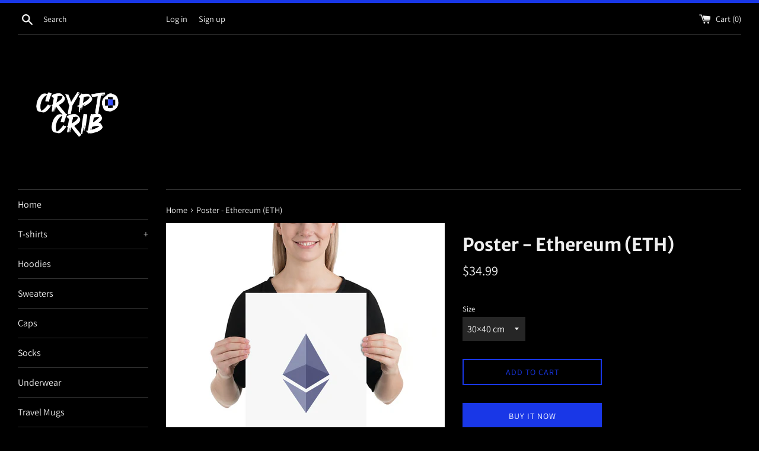

--- FILE ---
content_type: text/html; charset=utf-8
request_url: https://cryptocribstore.com/products/poster-ethereum-eth
body_size: 17051
content:
<!doctype html>
<html class="supports-no-js" lang="en">
<head>
  <meta charset="utf-8">
  <meta http-equiv="X-UA-Compatible" content="IE=edge,chrome=1">
  <meta name="viewport" content="width=device-width,initial-scale=1">
  <meta name="theme-color" content="">
  <link rel="canonical" href="https://cryptocribstore.com/products/poster-ethereum-eth">

  
    <link rel="shortcut icon" href="//cryptocribstore.com/cdn/shop/files/Crypto-Crib-Logo_White-Symbol_32x32.jpg?v=1696777056" type="image/png" />
  

  <title>
  Poster - Ethereum (ETH) &ndash; Crypto Crib
  </title>

  
    <meta name="description" content="High resolution print on thick matte paper Paper weight: 189 g/m² (5.57 oz/y²) Paper thickness: 0.26 mm (10.3 mil) Giclée museum quality print Tags: wall art, design, illustration, a3, a2, a1, merchandise, crypto, cryptocurrency, coin, nft, btc, eth, bitcoin, ethereum, stock, market, hi, trading, blockchain, novelty, p">
  

  <!-- /snippets/social-meta-tags.liquid -->




<meta property="og:site_name" content="Crypto Crib">
<meta property="og:url" content="https://cryptocribstore.com/products/poster-ethereum-eth">
<meta property="og:title" content="Poster - Ethereum (ETH)">
<meta property="og:type" content="product">
<meta property="og:description" content="High resolution print on thick matte paper Paper weight: 189 g/m² (5.57 oz/y²) Paper thickness: 0.26 mm (10.3 mil) Giclée museum quality print Tags: wall art, design, illustration, a3, a2, a1, merchandise, crypto, cryptocurrency, coin, nft, btc, eth, bitcoin, ethereum, stock, market, hi, trading, blockchain, novelty, p">

  <meta property="og:price:amount" content="34.99">
  <meta property="og:price:currency" content="USD">

<meta property="og:image" content="http://cryptocribstore.com/cdn/shop/files/enhanced-matte-paper-poster-_cm_-50x70-cm-front-661448ff0d35f_1200x1200.jpg?v=1712605646"><meta property="og:image" content="http://cryptocribstore.com/cdn/shop/files/enhanced-matte-paper-poster-_cm_-30x40-cm-person-65f6005315d74_1200x1200.jpg?v=1712605646"><meta property="og:image" content="http://cryptocribstore.com/cdn/shop/files/enhanced-matte-paper-poster-_cm_-70x100-cm-person-65f60053141bb_1200x1200.jpg?v=1712605646">
<meta property="og:image:secure_url" content="https://cryptocribstore.com/cdn/shop/files/enhanced-matte-paper-poster-_cm_-50x70-cm-front-661448ff0d35f_1200x1200.jpg?v=1712605646"><meta property="og:image:secure_url" content="https://cryptocribstore.com/cdn/shop/files/enhanced-matte-paper-poster-_cm_-30x40-cm-person-65f6005315d74_1200x1200.jpg?v=1712605646"><meta property="og:image:secure_url" content="https://cryptocribstore.com/cdn/shop/files/enhanced-matte-paper-poster-_cm_-70x100-cm-person-65f60053141bb_1200x1200.jpg?v=1712605646">


<meta name="twitter:card" content="summary_large_image">
<meta name="twitter:title" content="Poster - Ethereum (ETH)">
<meta name="twitter:description" content="High resolution print on thick matte paper Paper weight: 189 g/m² (5.57 oz/y²) Paper thickness: 0.26 mm (10.3 mil) Giclée museum quality print Tags: wall art, design, illustration, a3, a2, a1, merchandise, crypto, cryptocurrency, coin, nft, btc, eth, bitcoin, ethereum, stock, market, hi, trading, blockchain, novelty, p">

  <style data-shopify>
  :root {
    --color-body-text: #efefef;
    --color-body: #000000;
  }
</style>


  <script>
    document.documentElement.className = document.documentElement.className.replace('supports-no-js', 'supports-js');

    var theme = {
      strings: {
        addToCart: "Add to Cart",
        itemAddedToCart: "Item added to cart!",
        soldOut: "Sold Out",
        unavailable: "Unavailable",
        viewCart: "View cart",
        zoomClose: "Close (Esc)",
        zoomPrev: "Previous (Left arrow key)",
        zoomNext: "Next (Right arrow key)"
      },
      mapStrings: {
        addressError: "Error looking up that address",
        addressNoResults: "No results for that address",
        addressQueryLimit: "You have exceeded the Google API usage limit. Consider upgrading to a \u003ca href=\"https:\/\/developers.google.com\/maps\/premium\/usage-limits\"\u003ePremium Plan\u003c\/a\u003e.",
        authError: "There was a problem authenticating your Google Maps account."
      }
    };</script>

  <link href="//cryptocribstore.com/cdn/shop/t/2/assets/theme.scss.css?v=138817536549197478291759332278" rel="stylesheet" type="text/css" media="all" />

  <script>window.performance && window.performance.mark && window.performance.mark('shopify.content_for_header.start');</script><meta id="shopify-digital-wallet" name="shopify-digital-wallet" content="/62315397355/digital_wallets/dialog">
<meta name="shopify-checkout-api-token" content="0b5c75506bfaba90033a919031cf68e8">
<meta id="in-context-paypal-metadata" data-shop-id="62315397355" data-venmo-supported="false" data-environment="production" data-locale="en_US" data-paypal-v4="true" data-currency="USD">
<link rel="alternate" type="application/json+oembed" href="https://cryptocribstore.com/products/poster-ethereum-eth.oembed">
<script async="async" src="/checkouts/internal/preloads.js?locale=en-US"></script>
<script id="shopify-features" type="application/json">{"accessToken":"0b5c75506bfaba90033a919031cf68e8","betas":["rich-media-storefront-analytics"],"domain":"cryptocribstore.com","predictiveSearch":true,"shopId":62315397355,"locale":"en"}</script>
<script>var Shopify = Shopify || {};
Shopify.shop = "crypto-crib.myshopify.com";
Shopify.locale = "en";
Shopify.currency = {"active":"USD","rate":"1.0"};
Shopify.country = "US";
Shopify.theme = {"name":"Simple","id":130265088235,"schema_name":"Simple","schema_version":"12.6.1","theme_store_id":578,"role":"main"};
Shopify.theme.handle = "null";
Shopify.theme.style = {"id":null,"handle":null};
Shopify.cdnHost = "cryptocribstore.com/cdn";
Shopify.routes = Shopify.routes || {};
Shopify.routes.root = "/";</script>
<script type="module">!function(o){(o.Shopify=o.Shopify||{}).modules=!0}(window);</script>
<script>!function(o){function n(){var o=[];function n(){o.push(Array.prototype.slice.apply(arguments))}return n.q=o,n}var t=o.Shopify=o.Shopify||{};t.loadFeatures=n(),t.autoloadFeatures=n()}(window);</script>
<script id="shop-js-analytics" type="application/json">{"pageType":"product"}</script>
<script defer="defer" async type="module" src="//cryptocribstore.com/cdn/shopifycloud/shop-js/modules/v2/client.init-shop-cart-sync_BdyHc3Nr.en.esm.js"></script>
<script defer="defer" async type="module" src="//cryptocribstore.com/cdn/shopifycloud/shop-js/modules/v2/chunk.common_Daul8nwZ.esm.js"></script>
<script type="module">
  await import("//cryptocribstore.com/cdn/shopifycloud/shop-js/modules/v2/client.init-shop-cart-sync_BdyHc3Nr.en.esm.js");
await import("//cryptocribstore.com/cdn/shopifycloud/shop-js/modules/v2/chunk.common_Daul8nwZ.esm.js");

  window.Shopify.SignInWithShop?.initShopCartSync?.({"fedCMEnabled":true,"windoidEnabled":true});

</script>
<script>(function() {
  var isLoaded = false;
  function asyncLoad() {
    if (isLoaded) return;
    isLoaded = true;
    var urls = ["\/\/cdn.shopify.com\/proxy\/3b135e5f2d2492deecccf664ca0aec6e1d70f66bdb78d607e71411be0bafca86\/static.cdn.printful.com\/static\/js\/external\/shopify-product-customizer.js?v=0.28\u0026shop=crypto-crib.myshopify.com\u0026sp-cache-control=cHVibGljLCBtYXgtYWdlPTkwMA"];
    for (var i = 0; i < urls.length; i++) {
      var s = document.createElement('script');
      s.type = 'text/javascript';
      s.async = true;
      s.src = urls[i];
      var x = document.getElementsByTagName('script')[0];
      x.parentNode.insertBefore(s, x);
    }
  };
  if(window.attachEvent) {
    window.attachEvent('onload', asyncLoad);
  } else {
    window.addEventListener('load', asyncLoad, false);
  }
})();</script>
<script id="__st">var __st={"a":62315397355,"offset":7200,"reqid":"c544639d-80d9-48b5-816c-fbab592b45e6-1768996446","pageurl":"cryptocribstore.com\/products\/poster-ethereum-eth","u":"0ff06aaccb60","p":"product","rtyp":"product","rid":7581412720875};</script>
<script>window.ShopifyPaypalV4VisibilityTracking = true;</script>
<script id="captcha-bootstrap">!function(){'use strict';const t='contact',e='account',n='new_comment',o=[[t,t],['blogs',n],['comments',n],[t,'customer']],c=[[e,'customer_login'],[e,'guest_login'],[e,'recover_customer_password'],[e,'create_customer']],r=t=>t.map((([t,e])=>`form[action*='/${t}']:not([data-nocaptcha='true']) input[name='form_type'][value='${e}']`)).join(','),a=t=>()=>t?[...document.querySelectorAll(t)].map((t=>t.form)):[];function s(){const t=[...o],e=r(t);return a(e)}const i='password',u='form_key',d=['recaptcha-v3-token','g-recaptcha-response','h-captcha-response',i],f=()=>{try{return window.sessionStorage}catch{return}},m='__shopify_v',_=t=>t.elements[u];function p(t,e,n=!1){try{const o=window.sessionStorage,c=JSON.parse(o.getItem(e)),{data:r}=function(t){const{data:e,action:n}=t;return t[m]||n?{data:e,action:n}:{data:t,action:n}}(c);for(const[e,n]of Object.entries(r))t.elements[e]&&(t.elements[e].value=n);n&&o.removeItem(e)}catch(o){console.error('form repopulation failed',{error:o})}}const l='form_type',E='cptcha';function T(t){t.dataset[E]=!0}const w=window,h=w.document,L='Shopify',v='ce_forms',y='captcha';let A=!1;((t,e)=>{const n=(g='f06e6c50-85a8-45c8-87d0-21a2b65856fe',I='https://cdn.shopify.com/shopifycloud/storefront-forms-hcaptcha/ce_storefront_forms_captcha_hcaptcha.v1.5.2.iife.js',D={infoText:'Protected by hCaptcha',privacyText:'Privacy',termsText:'Terms'},(t,e,n)=>{const o=w[L][v],c=o.bindForm;if(c)return c(t,g,e,D).then(n);var r;o.q.push([[t,g,e,D],n]),r=I,A||(h.body.append(Object.assign(h.createElement('script'),{id:'captcha-provider',async:!0,src:r})),A=!0)});var g,I,D;w[L]=w[L]||{},w[L][v]=w[L][v]||{},w[L][v].q=[],w[L][y]=w[L][y]||{},w[L][y].protect=function(t,e){n(t,void 0,e),T(t)},Object.freeze(w[L][y]),function(t,e,n,w,h,L){const[v,y,A,g]=function(t,e,n){const i=e?o:[],u=t?c:[],d=[...i,...u],f=r(d),m=r(i),_=r(d.filter((([t,e])=>n.includes(e))));return[a(f),a(m),a(_),s()]}(w,h,L),I=t=>{const e=t.target;return e instanceof HTMLFormElement?e:e&&e.form},D=t=>v().includes(t);t.addEventListener('submit',(t=>{const e=I(t);if(!e)return;const n=D(e)&&!e.dataset.hcaptchaBound&&!e.dataset.recaptchaBound,o=_(e),c=g().includes(e)&&(!o||!o.value);(n||c)&&t.preventDefault(),c&&!n&&(function(t){try{if(!f())return;!function(t){const e=f();if(!e)return;const n=_(t);if(!n)return;const o=n.value;o&&e.removeItem(o)}(t);const e=Array.from(Array(32),(()=>Math.random().toString(36)[2])).join('');!function(t,e){_(t)||t.append(Object.assign(document.createElement('input'),{type:'hidden',name:u})),t.elements[u].value=e}(t,e),function(t,e){const n=f();if(!n)return;const o=[...t.querySelectorAll(`input[type='${i}']`)].map((({name:t})=>t)),c=[...d,...o],r={};for(const[a,s]of new FormData(t).entries())c.includes(a)||(r[a]=s);n.setItem(e,JSON.stringify({[m]:1,action:t.action,data:r}))}(t,e)}catch(e){console.error('failed to persist form',e)}}(e),e.submit())}));const S=(t,e)=>{t&&!t.dataset[E]&&(n(t,e.some((e=>e===t))),T(t))};for(const o of['focusin','change'])t.addEventListener(o,(t=>{const e=I(t);D(e)&&S(e,y())}));const B=e.get('form_key'),M=e.get(l),P=B&&M;t.addEventListener('DOMContentLoaded',(()=>{const t=y();if(P)for(const e of t)e.elements[l].value===M&&p(e,B);[...new Set([...A(),...v().filter((t=>'true'===t.dataset.shopifyCaptcha))])].forEach((e=>S(e,t)))}))}(h,new URLSearchParams(w.location.search),n,t,e,['guest_login'])})(!0,!0)}();</script>
<script integrity="sha256-4kQ18oKyAcykRKYeNunJcIwy7WH5gtpwJnB7kiuLZ1E=" data-source-attribution="shopify.loadfeatures" defer="defer" src="//cryptocribstore.com/cdn/shopifycloud/storefront/assets/storefront/load_feature-a0a9edcb.js" crossorigin="anonymous"></script>
<script data-source-attribution="shopify.dynamic_checkout.dynamic.init">var Shopify=Shopify||{};Shopify.PaymentButton=Shopify.PaymentButton||{isStorefrontPortableWallets:!0,init:function(){window.Shopify.PaymentButton.init=function(){};var t=document.createElement("script");t.src="https://cryptocribstore.com/cdn/shopifycloud/portable-wallets/latest/portable-wallets.en.js",t.type="module",document.head.appendChild(t)}};
</script>
<script data-source-attribution="shopify.dynamic_checkout.buyer_consent">
  function portableWalletsHideBuyerConsent(e){var t=document.getElementById("shopify-buyer-consent"),n=document.getElementById("shopify-subscription-policy-button");t&&n&&(t.classList.add("hidden"),t.setAttribute("aria-hidden","true"),n.removeEventListener("click",e))}function portableWalletsShowBuyerConsent(e){var t=document.getElementById("shopify-buyer-consent"),n=document.getElementById("shopify-subscription-policy-button");t&&n&&(t.classList.remove("hidden"),t.removeAttribute("aria-hidden"),n.addEventListener("click",e))}window.Shopify?.PaymentButton&&(window.Shopify.PaymentButton.hideBuyerConsent=portableWalletsHideBuyerConsent,window.Shopify.PaymentButton.showBuyerConsent=portableWalletsShowBuyerConsent);
</script>
<script>
  function portableWalletsCleanup(e){e&&e.src&&console.error("Failed to load portable wallets script "+e.src);var t=document.querySelectorAll("shopify-accelerated-checkout .shopify-payment-button__skeleton, shopify-accelerated-checkout-cart .wallet-cart-button__skeleton"),e=document.getElementById("shopify-buyer-consent");for(let e=0;e<t.length;e++)t[e].remove();e&&e.remove()}function portableWalletsNotLoadedAsModule(e){e instanceof ErrorEvent&&"string"==typeof e.message&&e.message.includes("import.meta")&&"string"==typeof e.filename&&e.filename.includes("portable-wallets")&&(window.removeEventListener("error",portableWalletsNotLoadedAsModule),window.Shopify.PaymentButton.failedToLoad=e,"loading"===document.readyState?document.addEventListener("DOMContentLoaded",window.Shopify.PaymentButton.init):window.Shopify.PaymentButton.init())}window.addEventListener("error",portableWalletsNotLoadedAsModule);
</script>

<script type="module" src="https://cryptocribstore.com/cdn/shopifycloud/portable-wallets/latest/portable-wallets.en.js" onError="portableWalletsCleanup(this)" crossorigin="anonymous"></script>
<script nomodule>
  document.addEventListener("DOMContentLoaded", portableWalletsCleanup);
</script>

<link id="shopify-accelerated-checkout-styles" rel="stylesheet" media="screen" href="https://cryptocribstore.com/cdn/shopifycloud/portable-wallets/latest/accelerated-checkout-backwards-compat.css" crossorigin="anonymous">
<style id="shopify-accelerated-checkout-cart">
        #shopify-buyer-consent {
  margin-top: 1em;
  display: inline-block;
  width: 100%;
}

#shopify-buyer-consent.hidden {
  display: none;
}

#shopify-subscription-policy-button {
  background: none;
  border: none;
  padding: 0;
  text-decoration: underline;
  font-size: inherit;
  cursor: pointer;
}

#shopify-subscription-policy-button::before {
  box-shadow: none;
}

      </style>

<script>window.performance && window.performance.mark && window.performance.mark('shopify.content_for_header.end');</script>

  <script src="//cryptocribstore.com/cdn/shop/t/2/assets/jquery-1.11.0.min.js?v=32460426840832490021642335530" type="text/javascript"></script>
  <script src="//cryptocribstore.com/cdn/shop/t/2/assets/modernizr.min.js?v=44044439420609591321642335531" type="text/javascript"></script>

  <script src="//cryptocribstore.com/cdn/shop/t/2/assets/lazysizes.min.js?v=155223123402716617051642335531" async="async"></script>

  
<link href="https://monorail-edge.shopifysvc.com" rel="dns-prefetch">
<script>(function(){if ("sendBeacon" in navigator && "performance" in window) {try {var session_token_from_headers = performance.getEntriesByType('navigation')[0].serverTiming.find(x => x.name == '_s').description;} catch {var session_token_from_headers = undefined;}var session_cookie_matches = document.cookie.match(/_shopify_s=([^;]*)/);var session_token_from_cookie = session_cookie_matches && session_cookie_matches.length === 2 ? session_cookie_matches[1] : "";var session_token = session_token_from_headers || session_token_from_cookie || "";function handle_abandonment_event(e) {var entries = performance.getEntries().filter(function(entry) {return /monorail-edge.shopifysvc.com/.test(entry.name);});if (!window.abandonment_tracked && entries.length === 0) {window.abandonment_tracked = true;var currentMs = Date.now();var navigation_start = performance.timing.navigationStart;var payload = {shop_id: 62315397355,url: window.location.href,navigation_start,duration: currentMs - navigation_start,session_token,page_type: "product"};window.navigator.sendBeacon("https://monorail-edge.shopifysvc.com/v1/produce", JSON.stringify({schema_id: "online_store_buyer_site_abandonment/1.1",payload: payload,metadata: {event_created_at_ms: currentMs,event_sent_at_ms: currentMs}}));}}window.addEventListener('pagehide', handle_abandonment_event);}}());</script>
<script id="web-pixels-manager-setup">(function e(e,d,r,n,o){if(void 0===o&&(o={}),!Boolean(null===(a=null===(i=window.Shopify)||void 0===i?void 0:i.analytics)||void 0===a?void 0:a.replayQueue)){var i,a;window.Shopify=window.Shopify||{};var t=window.Shopify;t.analytics=t.analytics||{};var s=t.analytics;s.replayQueue=[],s.publish=function(e,d,r){return s.replayQueue.push([e,d,r]),!0};try{self.performance.mark("wpm:start")}catch(e){}var l=function(){var e={modern:/Edge?\/(1{2}[4-9]|1[2-9]\d|[2-9]\d{2}|\d{4,})\.\d+(\.\d+|)|Firefox\/(1{2}[4-9]|1[2-9]\d|[2-9]\d{2}|\d{4,})\.\d+(\.\d+|)|Chrom(ium|e)\/(9{2}|\d{3,})\.\d+(\.\d+|)|(Maci|X1{2}).+ Version\/(15\.\d+|(1[6-9]|[2-9]\d|\d{3,})\.\d+)([,.]\d+|)( \(\w+\)|)( Mobile\/\w+|) Safari\/|Chrome.+OPR\/(9{2}|\d{3,})\.\d+\.\d+|(CPU[ +]OS|iPhone[ +]OS|CPU[ +]iPhone|CPU IPhone OS|CPU iPad OS)[ +]+(15[._]\d+|(1[6-9]|[2-9]\d|\d{3,})[._]\d+)([._]\d+|)|Android:?[ /-](13[3-9]|1[4-9]\d|[2-9]\d{2}|\d{4,})(\.\d+|)(\.\d+|)|Android.+Firefox\/(13[5-9]|1[4-9]\d|[2-9]\d{2}|\d{4,})\.\d+(\.\d+|)|Android.+Chrom(ium|e)\/(13[3-9]|1[4-9]\d|[2-9]\d{2}|\d{4,})\.\d+(\.\d+|)|SamsungBrowser\/([2-9]\d|\d{3,})\.\d+/,legacy:/Edge?\/(1[6-9]|[2-9]\d|\d{3,})\.\d+(\.\d+|)|Firefox\/(5[4-9]|[6-9]\d|\d{3,})\.\d+(\.\d+|)|Chrom(ium|e)\/(5[1-9]|[6-9]\d|\d{3,})\.\d+(\.\d+|)([\d.]+$|.*Safari\/(?![\d.]+ Edge\/[\d.]+$))|(Maci|X1{2}).+ Version\/(10\.\d+|(1[1-9]|[2-9]\d|\d{3,})\.\d+)([,.]\d+|)( \(\w+\)|)( Mobile\/\w+|) Safari\/|Chrome.+OPR\/(3[89]|[4-9]\d|\d{3,})\.\d+\.\d+|(CPU[ +]OS|iPhone[ +]OS|CPU[ +]iPhone|CPU IPhone OS|CPU iPad OS)[ +]+(10[._]\d+|(1[1-9]|[2-9]\d|\d{3,})[._]\d+)([._]\d+|)|Android:?[ /-](13[3-9]|1[4-9]\d|[2-9]\d{2}|\d{4,})(\.\d+|)(\.\d+|)|Mobile Safari.+OPR\/([89]\d|\d{3,})\.\d+\.\d+|Android.+Firefox\/(13[5-9]|1[4-9]\d|[2-9]\d{2}|\d{4,})\.\d+(\.\d+|)|Android.+Chrom(ium|e)\/(13[3-9]|1[4-9]\d|[2-9]\d{2}|\d{4,})\.\d+(\.\d+|)|Android.+(UC? ?Browser|UCWEB|U3)[ /]?(15\.([5-9]|\d{2,})|(1[6-9]|[2-9]\d|\d{3,})\.\d+)\.\d+|SamsungBrowser\/(5\.\d+|([6-9]|\d{2,})\.\d+)|Android.+MQ{2}Browser\/(14(\.(9|\d{2,})|)|(1[5-9]|[2-9]\d|\d{3,})(\.\d+|))(\.\d+|)|K[Aa][Ii]OS\/(3\.\d+|([4-9]|\d{2,})\.\d+)(\.\d+|)/},d=e.modern,r=e.legacy,n=navigator.userAgent;return n.match(d)?"modern":n.match(r)?"legacy":"unknown"}(),u="modern"===l?"modern":"legacy",c=(null!=n?n:{modern:"",legacy:""})[u],f=function(e){return[e.baseUrl,"/wpm","/b",e.hashVersion,"modern"===e.buildTarget?"m":"l",".js"].join("")}({baseUrl:d,hashVersion:r,buildTarget:u}),m=function(e){var d=e.version,r=e.bundleTarget,n=e.surface,o=e.pageUrl,i=e.monorailEndpoint;return{emit:function(e){var a=e.status,t=e.errorMsg,s=(new Date).getTime(),l=JSON.stringify({metadata:{event_sent_at_ms:s},events:[{schema_id:"web_pixels_manager_load/3.1",payload:{version:d,bundle_target:r,page_url:o,status:a,surface:n,error_msg:t},metadata:{event_created_at_ms:s}}]});if(!i)return console&&console.warn&&console.warn("[Web Pixels Manager] No Monorail endpoint provided, skipping logging."),!1;try{return self.navigator.sendBeacon.bind(self.navigator)(i,l)}catch(e){}var u=new XMLHttpRequest;try{return u.open("POST",i,!0),u.setRequestHeader("Content-Type","text/plain"),u.send(l),!0}catch(e){return console&&console.warn&&console.warn("[Web Pixels Manager] Got an unhandled error while logging to Monorail."),!1}}}}({version:r,bundleTarget:l,surface:e.surface,pageUrl:self.location.href,monorailEndpoint:e.monorailEndpoint});try{o.browserTarget=l,function(e){var d=e.src,r=e.async,n=void 0===r||r,o=e.onload,i=e.onerror,a=e.sri,t=e.scriptDataAttributes,s=void 0===t?{}:t,l=document.createElement("script"),u=document.querySelector("head"),c=document.querySelector("body");if(l.async=n,l.src=d,a&&(l.integrity=a,l.crossOrigin="anonymous"),s)for(var f in s)if(Object.prototype.hasOwnProperty.call(s,f))try{l.dataset[f]=s[f]}catch(e){}if(o&&l.addEventListener("load",o),i&&l.addEventListener("error",i),u)u.appendChild(l);else{if(!c)throw new Error("Did not find a head or body element to append the script");c.appendChild(l)}}({src:f,async:!0,onload:function(){if(!function(){var e,d;return Boolean(null===(d=null===(e=window.Shopify)||void 0===e?void 0:e.analytics)||void 0===d?void 0:d.initialized)}()){var d=window.webPixelsManager.init(e)||void 0;if(d){var r=window.Shopify.analytics;r.replayQueue.forEach((function(e){var r=e[0],n=e[1],o=e[2];d.publishCustomEvent(r,n,o)})),r.replayQueue=[],r.publish=d.publishCustomEvent,r.visitor=d.visitor,r.initialized=!0}}},onerror:function(){return m.emit({status:"failed",errorMsg:"".concat(f," has failed to load")})},sri:function(e){var d=/^sha384-[A-Za-z0-9+/=]+$/;return"string"==typeof e&&d.test(e)}(c)?c:"",scriptDataAttributes:o}),m.emit({status:"loading"})}catch(e){m.emit({status:"failed",errorMsg:(null==e?void 0:e.message)||"Unknown error"})}}})({shopId: 62315397355,storefrontBaseUrl: "https://cryptocribstore.com",extensionsBaseUrl: "https://extensions.shopifycdn.com/cdn/shopifycloud/web-pixels-manager",monorailEndpoint: "https://monorail-edge.shopifysvc.com/unstable/produce_batch",surface: "storefront-renderer",enabledBetaFlags: ["2dca8a86"],webPixelsConfigList: [{"id":"shopify-app-pixel","configuration":"{}","eventPayloadVersion":"v1","runtimeContext":"STRICT","scriptVersion":"0450","apiClientId":"shopify-pixel","type":"APP","privacyPurposes":["ANALYTICS","MARKETING"]},{"id":"shopify-custom-pixel","eventPayloadVersion":"v1","runtimeContext":"LAX","scriptVersion":"0450","apiClientId":"shopify-pixel","type":"CUSTOM","privacyPurposes":["ANALYTICS","MARKETING"]}],isMerchantRequest: false,initData: {"shop":{"name":"Crypto Crib","paymentSettings":{"currencyCode":"USD"},"myshopifyDomain":"crypto-crib.myshopify.com","countryCode":"ZA","storefrontUrl":"https:\/\/cryptocribstore.com"},"customer":null,"cart":null,"checkout":null,"productVariants":[{"price":{"amount":34.99,"currencyCode":"USD"},"product":{"title":"Poster - Ethereum (ETH)","vendor":"Crypto Crib","id":"7581412720875","untranslatedTitle":"Poster - Ethereum (ETH)","url":"\/products\/poster-ethereum-eth","type":"Poster"},"id":"44770361901291","image":{"src":"\/\/cryptocribstore.com\/cdn\/shop\/files\/enhanced-matte-paper-poster-_cm_-30x40-cm-person-65f6005315d74.jpg?v=1712605646"},"sku":"7336266_8948","title":"30×40 cm","untranslatedTitle":"30×40 cm"},{"price":{"amount":44.99,"currencyCode":"USD"},"product":{"title":"Poster - Ethereum (ETH)","vendor":"Crypto Crib","id":"7581412720875","untranslatedTitle":"Poster - Ethereum (ETH)","url":"\/products\/poster-ethereum-eth","type":"Poster"},"id":"44770361868523","image":{"src":"\/\/cryptocribstore.com\/cdn\/shop\/files\/enhanced-matte-paper-poster-_cm_-50x70-cm-front-661448ff0d35f.jpg?v=1712605646"},"sku":"3987120_8952","title":"50×70 cm","untranslatedTitle":"50×70 cm"},{"price":{"amount":54.99,"currencyCode":"USD"},"product":{"title":"Poster - Ethereum (ETH)","vendor":"Crypto Crib","id":"7581412720875","untranslatedTitle":"Poster - Ethereum (ETH)","url":"\/products\/poster-ethereum-eth","type":"Poster"},"id":"44770361934059","image":{"src":"\/\/cryptocribstore.com\/cdn\/shop\/files\/enhanced-matte-paper-poster-_cm_-70x100-cm-person-65f60053141bb.jpg?v=1712605646"},"sku":"7336266_8954","title":"70×100 cm","untranslatedTitle":"70×100 cm"}],"purchasingCompany":null},},"https://cryptocribstore.com/cdn","fcfee988w5aeb613cpc8e4bc33m6693e112",{"modern":"","legacy":""},{"shopId":"62315397355","storefrontBaseUrl":"https:\/\/cryptocribstore.com","extensionBaseUrl":"https:\/\/extensions.shopifycdn.com\/cdn\/shopifycloud\/web-pixels-manager","surface":"storefront-renderer","enabledBetaFlags":"[\"2dca8a86\"]","isMerchantRequest":"false","hashVersion":"fcfee988w5aeb613cpc8e4bc33m6693e112","publish":"custom","events":"[[\"page_viewed\",{}],[\"product_viewed\",{\"productVariant\":{\"price\":{\"amount\":34.99,\"currencyCode\":\"USD\"},\"product\":{\"title\":\"Poster - Ethereum (ETH)\",\"vendor\":\"Crypto Crib\",\"id\":\"7581412720875\",\"untranslatedTitle\":\"Poster - Ethereum (ETH)\",\"url\":\"\/products\/poster-ethereum-eth\",\"type\":\"Poster\"},\"id\":\"44770361901291\",\"image\":{\"src\":\"\/\/cryptocribstore.com\/cdn\/shop\/files\/enhanced-matte-paper-poster-_cm_-30x40-cm-person-65f6005315d74.jpg?v=1712605646\"},\"sku\":\"7336266_8948\",\"title\":\"30×40 cm\",\"untranslatedTitle\":\"30×40 cm\"}}]]"});</script><script>
  window.ShopifyAnalytics = window.ShopifyAnalytics || {};
  window.ShopifyAnalytics.meta = window.ShopifyAnalytics.meta || {};
  window.ShopifyAnalytics.meta.currency = 'USD';
  var meta = {"product":{"id":7581412720875,"gid":"gid:\/\/shopify\/Product\/7581412720875","vendor":"Crypto Crib","type":"Poster","handle":"poster-ethereum-eth","variants":[{"id":44770361901291,"price":3499,"name":"Poster - Ethereum (ETH) - 30×40 cm","public_title":"30×40 cm","sku":"7336266_8948"},{"id":44770361868523,"price":4499,"name":"Poster - Ethereum (ETH) - 50×70 cm","public_title":"50×70 cm","sku":"3987120_8952"},{"id":44770361934059,"price":5499,"name":"Poster - Ethereum (ETH) - 70×100 cm","public_title":"70×100 cm","sku":"7336266_8954"}],"remote":false},"page":{"pageType":"product","resourceType":"product","resourceId":7581412720875,"requestId":"c544639d-80d9-48b5-816c-fbab592b45e6-1768996446"}};
  for (var attr in meta) {
    window.ShopifyAnalytics.meta[attr] = meta[attr];
  }
</script>
<script class="analytics">
  (function () {
    var customDocumentWrite = function(content) {
      var jquery = null;

      if (window.jQuery) {
        jquery = window.jQuery;
      } else if (window.Checkout && window.Checkout.$) {
        jquery = window.Checkout.$;
      }

      if (jquery) {
        jquery('body').append(content);
      }
    };

    var hasLoggedConversion = function(token) {
      if (token) {
        return document.cookie.indexOf('loggedConversion=' + token) !== -1;
      }
      return false;
    }

    var setCookieIfConversion = function(token) {
      if (token) {
        var twoMonthsFromNow = new Date(Date.now());
        twoMonthsFromNow.setMonth(twoMonthsFromNow.getMonth() + 2);

        document.cookie = 'loggedConversion=' + token + '; expires=' + twoMonthsFromNow;
      }
    }

    var trekkie = window.ShopifyAnalytics.lib = window.trekkie = window.trekkie || [];
    if (trekkie.integrations) {
      return;
    }
    trekkie.methods = [
      'identify',
      'page',
      'ready',
      'track',
      'trackForm',
      'trackLink'
    ];
    trekkie.factory = function(method) {
      return function() {
        var args = Array.prototype.slice.call(arguments);
        args.unshift(method);
        trekkie.push(args);
        return trekkie;
      };
    };
    for (var i = 0; i < trekkie.methods.length; i++) {
      var key = trekkie.methods[i];
      trekkie[key] = trekkie.factory(key);
    }
    trekkie.load = function(config) {
      trekkie.config = config || {};
      trekkie.config.initialDocumentCookie = document.cookie;
      var first = document.getElementsByTagName('script')[0];
      var script = document.createElement('script');
      script.type = 'text/javascript';
      script.onerror = function(e) {
        var scriptFallback = document.createElement('script');
        scriptFallback.type = 'text/javascript';
        scriptFallback.onerror = function(error) {
                var Monorail = {
      produce: function produce(monorailDomain, schemaId, payload) {
        var currentMs = new Date().getTime();
        var event = {
          schema_id: schemaId,
          payload: payload,
          metadata: {
            event_created_at_ms: currentMs,
            event_sent_at_ms: currentMs
          }
        };
        return Monorail.sendRequest("https://" + monorailDomain + "/v1/produce", JSON.stringify(event));
      },
      sendRequest: function sendRequest(endpointUrl, payload) {
        // Try the sendBeacon API
        if (window && window.navigator && typeof window.navigator.sendBeacon === 'function' && typeof window.Blob === 'function' && !Monorail.isIos12()) {
          var blobData = new window.Blob([payload], {
            type: 'text/plain'
          });

          if (window.navigator.sendBeacon(endpointUrl, blobData)) {
            return true;
          } // sendBeacon was not successful

        } // XHR beacon

        var xhr = new XMLHttpRequest();

        try {
          xhr.open('POST', endpointUrl);
          xhr.setRequestHeader('Content-Type', 'text/plain');
          xhr.send(payload);
        } catch (e) {
          console.log(e);
        }

        return false;
      },
      isIos12: function isIos12() {
        return window.navigator.userAgent.lastIndexOf('iPhone; CPU iPhone OS 12_') !== -1 || window.navigator.userAgent.lastIndexOf('iPad; CPU OS 12_') !== -1;
      }
    };
    Monorail.produce('monorail-edge.shopifysvc.com',
      'trekkie_storefront_load_errors/1.1',
      {shop_id: 62315397355,
      theme_id: 130265088235,
      app_name: "storefront",
      context_url: window.location.href,
      source_url: "//cryptocribstore.com/cdn/s/trekkie.storefront.cd680fe47e6c39ca5d5df5f0a32d569bc48c0f27.min.js"});

        };
        scriptFallback.async = true;
        scriptFallback.src = '//cryptocribstore.com/cdn/s/trekkie.storefront.cd680fe47e6c39ca5d5df5f0a32d569bc48c0f27.min.js';
        first.parentNode.insertBefore(scriptFallback, first);
      };
      script.async = true;
      script.src = '//cryptocribstore.com/cdn/s/trekkie.storefront.cd680fe47e6c39ca5d5df5f0a32d569bc48c0f27.min.js';
      first.parentNode.insertBefore(script, first);
    };
    trekkie.load(
      {"Trekkie":{"appName":"storefront","development":false,"defaultAttributes":{"shopId":62315397355,"isMerchantRequest":null,"themeId":130265088235,"themeCityHash":"16075660970536406968","contentLanguage":"en","currency":"USD","eventMetadataId":"24ea0fa4-f856-4edd-bede-41e1ef852f50"},"isServerSideCookieWritingEnabled":true,"monorailRegion":"shop_domain","enabledBetaFlags":["65f19447"]},"Session Attribution":{},"S2S":{"facebookCapiEnabled":false,"source":"trekkie-storefront-renderer","apiClientId":580111}}
    );

    var loaded = false;
    trekkie.ready(function() {
      if (loaded) return;
      loaded = true;

      window.ShopifyAnalytics.lib = window.trekkie;

      var originalDocumentWrite = document.write;
      document.write = customDocumentWrite;
      try { window.ShopifyAnalytics.merchantGoogleAnalytics.call(this); } catch(error) {};
      document.write = originalDocumentWrite;

      window.ShopifyAnalytics.lib.page(null,{"pageType":"product","resourceType":"product","resourceId":7581412720875,"requestId":"c544639d-80d9-48b5-816c-fbab592b45e6-1768996446","shopifyEmitted":true});

      var match = window.location.pathname.match(/checkouts\/(.+)\/(thank_you|post_purchase)/)
      var token = match? match[1]: undefined;
      if (!hasLoggedConversion(token)) {
        setCookieIfConversion(token);
        window.ShopifyAnalytics.lib.track("Viewed Product",{"currency":"USD","variantId":44770361901291,"productId":7581412720875,"productGid":"gid:\/\/shopify\/Product\/7581412720875","name":"Poster - Ethereum (ETH) - 30×40 cm","price":"34.99","sku":"7336266_8948","brand":"Crypto Crib","variant":"30×40 cm","category":"Poster","nonInteraction":true,"remote":false},undefined,undefined,{"shopifyEmitted":true});
      window.ShopifyAnalytics.lib.track("monorail:\/\/trekkie_storefront_viewed_product\/1.1",{"currency":"USD","variantId":44770361901291,"productId":7581412720875,"productGid":"gid:\/\/shopify\/Product\/7581412720875","name":"Poster - Ethereum (ETH) - 30×40 cm","price":"34.99","sku":"7336266_8948","brand":"Crypto Crib","variant":"30×40 cm","category":"Poster","nonInteraction":true,"remote":false,"referer":"https:\/\/cryptocribstore.com\/products\/poster-ethereum-eth"});
      }
    });


        var eventsListenerScript = document.createElement('script');
        eventsListenerScript.async = true;
        eventsListenerScript.src = "//cryptocribstore.com/cdn/shopifycloud/storefront/assets/shop_events_listener-3da45d37.js";
        document.getElementsByTagName('head')[0].appendChild(eventsListenerScript);

})();</script>
<script
  defer
  src="https://cryptocribstore.com/cdn/shopifycloud/perf-kit/shopify-perf-kit-3.0.4.min.js"
  data-application="storefront-renderer"
  data-shop-id="62315397355"
  data-render-region="gcp-us-central1"
  data-page-type="product"
  data-theme-instance-id="130265088235"
  data-theme-name="Simple"
  data-theme-version="12.6.1"
  data-monorail-region="shop_domain"
  data-resource-timing-sampling-rate="10"
  data-shs="true"
  data-shs-beacon="true"
  data-shs-export-with-fetch="true"
  data-shs-logs-sample-rate="1"
  data-shs-beacon-endpoint="https://cryptocribstore.com/api/collect"
></script>
</head>

<body id="poster-ethereum-eth" class="template-product">

  <a class="in-page-link visually-hidden skip-link" href="#MainContent">Skip to content</a>

  <div id="shopify-section-header" class="shopify-section">

  <style>
    .site-header__logo {
      width: 200px;
    }
    #HeaderLogoWrapper {
      max-width: 200px !important;
    }
  </style>
  <div class="page-border"></div>


<div class="site-wrapper">
  <div class="top-bar grid">

    <div class="grid__item medium-up--one-fifth small--one-half">
      <div class="top-bar__search">
        <a href="/search" class="medium-up--hide">
          <svg aria-hidden="true" focusable="false" role="presentation" class="icon icon-search" viewBox="0 0 20 20"><path fill="#444" d="M18.64 17.02l-5.31-5.31c.81-1.08 1.26-2.43 1.26-3.87C14.5 4.06 11.44 1 7.75 1S1 4.06 1 7.75s3.06 6.75 6.75 6.75c1.44 0 2.79-.45 3.87-1.26l5.31 5.31c.45.45 1.26.54 1.71.09.45-.36.45-1.17 0-1.62zM3.25 7.75c0-2.52 1.98-4.5 4.5-4.5s4.5 1.98 4.5 4.5-1.98 4.5-4.5 4.5-4.5-1.98-4.5-4.5z"/></svg>
        </a>
        <form action="/search" method="get" class="search-bar small--hide" role="search">
          
          <button type="submit" class="search-bar__submit">
            <svg aria-hidden="true" focusable="false" role="presentation" class="icon icon-search" viewBox="0 0 20 20"><path fill="#444" d="M18.64 17.02l-5.31-5.31c.81-1.08 1.26-2.43 1.26-3.87C14.5 4.06 11.44 1 7.75 1S1 4.06 1 7.75s3.06 6.75 6.75 6.75c1.44 0 2.79-.45 3.87-1.26l5.31 5.31c.45.45 1.26.54 1.71.09.45-.36.45-1.17 0-1.62zM3.25 7.75c0-2.52 1.98-4.5 4.5-4.5s4.5 1.98 4.5 4.5-1.98 4.5-4.5 4.5-4.5-1.98-4.5-4.5z"/></svg>
            <span class="icon__fallback-text">Search</span>
          </button>
          <input type="search" name="q" class="search-bar__input" value="" placeholder="Search" aria-label="Search">
        </form>
      </div>
    </div>

    
      <div class="grid__item medium-up--two-fifths small--hide">
        <span class="customer-links small--hide">
          
            <a href="https://shopify.com/62315397355/account?locale=en&amp;region_country=US" id="customer_login_link">Log in</a>
            <span class="vertical-divider"></span>
            <a href="https://shopify.com/62315397355/account?locale=en" id="customer_register_link">Sign up</a>
          
        </span>
      </div>
    

    <div class="grid__item  medium-up--two-fifths  small--one-half text-right">
      <a href="/cart" class="site-header__cart">
        <svg aria-hidden="true" focusable="false" role="presentation" class="icon icon-cart" viewBox="0 0 20 20"><path fill="#444" d="M18.936 5.564c-.144-.175-.35-.207-.55-.207h-.003L6.774 4.286c-.272 0-.417.089-.491.18-.079.096-.16.263-.094.585l2.016 5.705c.163.407.642.673 1.068.673h8.401c.433 0 .854-.285.941-.725l.484-4.571c.045-.221-.015-.388-.163-.567z"/><path fill="#444" d="M17.107 12.5H7.659L4.98 4.117l-.362-1.059c-.138-.401-.292-.559-.695-.559H.924c-.411 0-.748.303-.748.714s.337.714.748.714h2.413l3.002 9.48c.126.38.295.52.942.52h9.825c.411 0 .748-.303.748-.714s-.336-.714-.748-.714zM10.424 16.23a1.498 1.498 0 1 1-2.997 0 1.498 1.498 0 0 1 2.997 0zM16.853 16.23a1.498 1.498 0 1 1-2.997 0 1.498 1.498 0 0 1 2.997 0z"/></svg>
        <span class="small--hide">
          Cart
          (<span id="CartCount">0</span>)
        </span>
      </a>
    </div>
  </div>

  <hr class="small--hide hr--border">

  <header class="site-header grid medium-up--grid--table" role="banner">
    <div class="grid__item small--text-center">
      <div itemscope itemtype="http://schema.org/Organization">
        

          <div id="HeaderLogoWrapper" class="supports-js">
            <a href="/" itemprop="url" style="padding-top:100.0%; display: block;">
              <img id="HeaderLogo"
                   class="lazyload"
                   src="//cryptocribstore.com/cdn/shop/files/Crypto-Crib-Logo__1080x1080_2__White-3D-Rotate_V1_150x150.gif?v=1696777694"
                   data-src="//cryptocribstore.com/cdn/shop/files/Crypto-Crib-Logo__1080x1080_2__White-3D-Rotate_V1_{width}x.gif?v=1696777694"
                   data-widths="[180, 360, 540, 720, 900, 1080, 1296, 1512, 1728, 2048]"
                   data-aspectratio="1.0"
                   data-sizes="auto"
                   alt="Crypto Crib"
                   itemprop="logo">
            </a>
          </div>
          <noscript>
            
            <a href="/" itemprop="url">
              <img class="site-header__logo" src="//cryptocribstore.com/cdn/shop/files/Crypto-Crib-Logo__1080x1080_2__White-3D-Rotate_V1_200x.gif?v=1696777694"
              srcset="//cryptocribstore.com/cdn/shop/files/Crypto-Crib-Logo__1080x1080_2__White-3D-Rotate_V1_200x.gif?v=1696777694 1x, //cryptocribstore.com/cdn/shop/files/Crypto-Crib-Logo__1080x1080_2__White-3D-Rotate_V1_200x@2x.gif?v=1696777694 2x"
              alt="Crypto Crib"
              itemprop="logo">
            </a>
          </noscript>
          
        
      </div>
    </div>
    
  </header>
</div>




</div>

    

  <div class="site-wrapper">

    <div class="grid">

      <div id="shopify-section-sidebar" class="shopify-section"><div data-section-id="sidebar" data-section-type="sidebar-section">
  <nav class="grid__item small--text-center medium-up--one-fifth" role="navigation">
    <hr class="hr--small medium-up--hide">
    <button id="ToggleMobileMenu" class="mobile-menu-icon medium-up--hide" aria-haspopup="true" aria-owns="SiteNav">
      <span class="line"></span>
      <span class="line"></span>
      <span class="line"></span>
      <span class="line"></span>
      <span class="icon__fallback-text">Menu</span>
    </button>
    <div id="SiteNav" class="site-nav" role="menu">
      <ul class="list--nav">
        
          
          
            <li class="site-nav__item">
              <a href="/" class="site-nav__link">Home</a>
            </li>
          
        
          
          
            

            

            <li class="site-nav--has-submenu site-nav__item">
              <button class="site-nav__link btn--link site-nav__expand" aria-expanded="false" aria-controls="Collapsible-2">
                T-shirts
                <span class="site-nav__link__text" aria-hidden="true">+</span>
              </button>
              <ul id="Collapsible-2" class="site-nav__submenu site-nav__submenu--collapsed" aria-hidden="true" style="display: none;">
                
                  
                    <li >
                      <a href="/collections/t-shirts-classic-new" class="site-nav__link">T-shirts Classic</a>
                    </li>
                  
                
                  
                    <li >
                      <a href="/collections/t-shirts-novelty" class="site-nav__link">T-shirts Novelty</a>
                    </li>
                  
                
              </ul>
            </li>
          
        
          
          
            <li class="site-nav__item">
              <a href="/collections/hoodies" class="site-nav__link">Hoodies</a>
            </li>
          
        
          
          
            <li class="site-nav__item">
              <a href="/collections/sweaters" class="site-nav__link">Sweaters</a>
            </li>
          
        
          
          
            <li class="site-nav__item">
              <a href="/collections/caps" class="site-nav__link">Caps</a>
            </li>
          
        
          
          
            <li class="site-nav__item">
              <a href="/collections/socks" class="site-nav__link">Socks</a>
            </li>
          
        
          
          
            <li class="site-nav__item">
              <a href="/collections/underwear" class="site-nav__link">Underwear</a>
            </li>
          
        
          
          
            <li class="site-nav__item">
              <a href="/collections/travel-mugs" class="site-nav__link">Travel Mugs</a>
            </li>
          
        
          
          
            

            

            <li class="site-nav--has-submenu site-nav__item">
              <button class="site-nav__link btn--link site-nav__expand" aria-expanded="false" aria-controls="Collapsible-9">
                Posters
                <span class="site-nav__link__text" aria-hidden="true">+</span>
              </button>
              <ul id="Collapsible-9" class="site-nav__submenu site-nav__submenu--collapsed" aria-hidden="true" style="display: none;">
                
                  
                    <li >
                      <a href="/collections/posters" class="site-nav__link">Posters Classic</a>
                    </li>
                  
                
                  
                    <li >
                      <a href="/collections/posters-novelty" class="site-nav__link">Posters Novelty</a>
                    </li>
                  
                
              </ul>
            </li>
          
        
        
          
            <li>
              <a href="https://shopify.com/62315397355/account?locale=en&region_country=US" class="site-nav__link site-nav--account medium-up--hide">Log in</a>
            </li>
            <li>
              <a href="https://shopify.com/62315397355/account?locale=en" class="site-nav__link site-nav--account medium-up--hide">Sign up</a>
            </li>
          
        
      </ul>
      <ul class="list--inline social-links">
        
        
        
        
        
        
        
        
        
        
        
      </ul>
    </div>
    <hr class="medium-up--hide hr--small ">
  </nav>
</div>




</div>

      <main class="main-content grid__item medium-up--four-fifths" id="MainContent" role="main">
        
          <hr class="hr--border-top small--hide">
        
        
          <nav class="breadcrumb-nav small--text-center" aria-label="You are here">
  <span itemscope itemtype="http://schema.org/BreadcrumbList">
    <span itemprop="itemListElement" itemscope itemtype="http://schema.org/ListItem">
      <a href="/" itemprop="item" title="Back to the frontpage">
        <span itemprop="name">Home</span>
      </a>
      <span itemprop="position" hidden>1</span>
    </span>
    <span class="breadcrumb-nav__separator" aria-hidden="true" id="breadcrumb-home">›</span>
  
      <span itemprop="itemListElement" itemscope itemtype="http://schema.org/ListItem">
        <span itemprop="name">Poster - Ethereum (ETH)</span>
        
        
        <span itemprop="position" hidden>2</span>
      </span>
    
  </span>
</nav>

<script>
  if(sessionStorage.breadcrumb) {
    theme.breadcrumbs = {};
    theme.breadcrumbs.collection = JSON.parse(sessionStorage.breadcrumb);
    var showCollection = false;var breadcrumbHTML = '<span itemprop="itemListElement" itemscope itemtype="http://schema.org/ListItem"><a href="' + theme.breadcrumbs.collection.link + '" itemprop="item"><span itemprop="name">' + theme.breadcrumbs.collection.title + '</span></a><span itemprop="position" hidden>2</span></span><span class="breadcrumb-nav__separator" aria-hidden="true">›</span>';
      var homeBreadcrumb = document.getElementById('breadcrumb-home');
      var productCollections = [{"id":395671077099,"handle":"posters","updated_at":"2024-04-27T19:40:02+02:00","published_at":"2022-02-12T15:34:00+02:00","sort_order":"alpha-asc","template_suffix":"","published_scope":"web","title":"Posters Classic","body_html":"","image":{"created_at":"2023-09-16T19:57:19+02:00","alt":"","width":1000,"height":1000,"src":"\/\/cryptocribstore.com\/cdn\/shop\/collections\/PO1.png?v=1713014429"}}];
      if (productCollections) {
        productCollections.forEach(function(collection) {
          if (collection.title === theme.breadcrumbs.collection.title) {
            showCollection = true;
          }
        });
      }
      if(homeBreadcrumb && showCollection) {
        homeBreadcrumb.insertAdjacentHTML('afterend', breadcrumbHTML);
      }}
</script>

        
        

<div id="shopify-section-product-template" class="shopify-section"><!-- /templates/product.liquid -->
<div itemscope itemtype="http://schema.org/Product" id="ProductSection" data-section-id="product-template" data-section-type="product-template" data-image-zoom-type="lightbox" data-show-extra-tab="false" data-extra-tab-content="" data-cart-enable-ajax="true" data-enable-history-state="true">

  <meta itemprop="name" content="Poster - Ethereum (ETH)">
  <meta itemprop="url" content="https://cryptocribstore.com/products/poster-ethereum-eth">
  <meta itemprop="image" content="//cryptocribstore.com/cdn/shop/files/enhanced-matte-paper-poster-_cm_-50x70-cm-front-661448ff0d35f_grande.jpg?v=1712605646">

  
  
<div class="grid product-single">

    <div class="grid__item medium-up--one-half">
      
        
        
<style>
  

  @media screen and (min-width: 750px) { 
    #ProductImage-41431457628395 {
      max-width: 720px;
      max-height: 720.0px;
    }
    #ProductImageWrapper-41431457628395 {
      max-width: 720px;
    }
   } 

  
    
    @media screen and (max-width: 749px) {
      #ProductImage-41431457628395 {
        max-width: 720px;
        max-height: 720px;
      }
      #ProductImageWrapper-41431457628395 {
        max-width: 720px;
      }
    }
  
</style>


        <div id="ProductImageWrapper-41431457628395" class="product-single__featured-image-wrapper supports-js hidden" data-image-id="41431457628395">
          <div class="product-single__photos" data-image-id="41431457628395" style="padding-top:100.0%;">
            <img id="ProductImage-41431457628395"
                 class="product-single__photo lazyload lazypreload lightbox"
                 
                 src="//cryptocribstore.com/cdn/shop/files/enhanced-matte-paper-poster-_cm_-50x70-cm-front-661448ff0d35f_200x200.jpg?v=1712605646"
                 data-src="//cryptocribstore.com/cdn/shop/files/enhanced-matte-paper-poster-_cm_-50x70-cm-front-661448ff0d35f_{width}x.jpg?v=1712605646"
                 data-widths="[180, 360, 470, 600, 750, 940, 1080, 1296, 1512, 1728, 2048]"
                 data-aspectratio="1.0"
                 data-sizes="auto"
                 alt="Poster - Ethereum (ETH)">
          </div>
          
        </div>
      
        
        
<style>
  

  @media screen and (min-width: 750px) { 
    #ProductImage-41223332298987 {
      max-width: 720px;
      max-height: 720.0px;
    }
    #ProductImageWrapper-41223332298987 {
      max-width: 720px;
    }
   } 

  
    
    @media screen and (max-width: 749px) {
      #ProductImage-41223332298987 {
        max-width: 720px;
        max-height: 720px;
      }
      #ProductImageWrapper-41223332298987 {
        max-width: 720px;
      }
    }
  
</style>


        <div id="ProductImageWrapper-41223332298987" class="product-single__featured-image-wrapper supports-js" data-image-id="41223332298987">
          <div class="product-single__photos" data-image-id="41223332298987" style="padding-top:100.0%;">
            <img id="ProductImage-41223332298987"
                 class="product-single__photo lazyload lightbox"
                 
                 src="//cryptocribstore.com/cdn/shop/files/enhanced-matte-paper-poster-_cm_-30x40-cm-person-65f6005315d74_200x200.jpg?v=1712605646"
                 data-src="//cryptocribstore.com/cdn/shop/files/enhanced-matte-paper-poster-_cm_-30x40-cm-person-65f6005315d74_{width}x.jpg?v=1712605646"
                 data-widths="[180, 360, 470, 600, 750, 940, 1080, 1296, 1512, 1728, 2048]"
                 data-aspectratio="1.0"
                 data-sizes="auto"
                 alt="Poster - Ethereum (ETH)">
          </div>
          
        </div>
      
        
        
<style>
  

  @media screen and (min-width: 750px) { 
    #ProductImage-41223332233451 {
      max-width: 720px;
      max-height: 720.0px;
    }
    #ProductImageWrapper-41223332233451 {
      max-width: 720px;
    }
   } 

  
    
    @media screen and (max-width: 749px) {
      #ProductImage-41223332233451 {
        max-width: 720px;
        max-height: 720px;
      }
      #ProductImageWrapper-41223332233451 {
        max-width: 720px;
      }
    }
  
</style>


        <div id="ProductImageWrapper-41223332233451" class="product-single__featured-image-wrapper supports-js hidden" data-image-id="41223332233451">
          <div class="product-single__photos" data-image-id="41223332233451" style="padding-top:100.0%;">
            <img id="ProductImage-41223332233451"
                 class="product-single__photo lazyload lazypreload lightbox"
                 
                 src="//cryptocribstore.com/cdn/shop/files/enhanced-matte-paper-poster-_cm_-70x100-cm-person-65f60053141bb_200x200.jpg?v=1712605646"
                 data-src="//cryptocribstore.com/cdn/shop/files/enhanced-matte-paper-poster-_cm_-70x100-cm-person-65f60053141bb_{width}x.jpg?v=1712605646"
                 data-widths="[180, 360, 470, 600, 750, 940, 1080, 1296, 1512, 1728, 2048]"
                 data-aspectratio="1.0"
                 data-sizes="auto"
                 alt="Poster - Ethereum (ETH)">
          </div>
          
        </div>
      

      <noscript>
        <img src="//cryptocribstore.com/cdn/shop/files/enhanced-matte-paper-poster-_cm_-30x40-cm-person-65f6005315d74_grande.jpg?v=1712605646" alt="Poster - Ethereum (ETH)">
      </noscript>

      
        <ul class="product-single__thumbnails grid grid--uniform" id="ProductThumbs">

          

          
            <li class="grid__item small--one-third medium-up--one-third">
              <a href="//cryptocribstore.com/cdn/shop/files/enhanced-matte-paper-poster-_cm_-50x70-cm-front-661448ff0d35f_grande.jpg?v=1712605646" class="product-single__thumbnail" data-image-id="41431457628395">
                <img src="//cryptocribstore.com/cdn/shop/files/enhanced-matte-paper-poster-_cm_-50x70-cm-front-661448ff0d35f_compact.jpg?v=1712605646" alt="Poster - Ethereum (ETH)">
              </a>
            </li>
          
            <li class="grid__item small--one-third medium-up--one-third">
              <a href="//cryptocribstore.com/cdn/shop/files/enhanced-matte-paper-poster-_cm_-30x40-cm-person-65f6005315d74_grande.jpg?v=1712605646" class="product-single__thumbnail" data-image-id="41223332298987">
                <img src="//cryptocribstore.com/cdn/shop/files/enhanced-matte-paper-poster-_cm_-30x40-cm-person-65f6005315d74_compact.jpg?v=1712605646" alt="Poster - Ethereum (ETH)">
              </a>
            </li>
          
            <li class="grid__item small--one-third medium-up--one-third">
              <a href="//cryptocribstore.com/cdn/shop/files/enhanced-matte-paper-poster-_cm_-70x100-cm-person-65f60053141bb_grande.jpg?v=1712605646" class="product-single__thumbnail" data-image-id="41223332233451">
                <img src="//cryptocribstore.com/cdn/shop/files/enhanced-matte-paper-poster-_cm_-70x100-cm-person-65f60053141bb_compact.jpg?v=1712605646" alt="Poster - Ethereum (ETH)">
              </a>
            </li>
          

        </ul>
      

      
        <ul class="gallery hidden">
          
            <li data-image-id="41431457628395" class="gallery__item" data-mfp-src="//cryptocribstore.com/cdn/shop/files/enhanced-matte-paper-poster-_cm_-50x70-cm-front-661448ff0d35f_2048x2048.jpg?v=1712605646"></li>
          
            <li data-image-id="41223332298987" class="gallery__item" data-mfp-src="//cryptocribstore.com/cdn/shop/files/enhanced-matte-paper-poster-_cm_-30x40-cm-person-65f6005315d74_2048x2048.jpg?v=1712605646"></li>
          
            <li data-image-id="41223332233451" class="gallery__item" data-mfp-src="//cryptocribstore.com/cdn/shop/files/enhanced-matte-paper-poster-_cm_-70x100-cm-person-65f60053141bb_2048x2048.jpg?v=1712605646"></li>
          
        </ul>
      
    </div>

    <div class="grid__item medium-up--one-half">
      <div class="product-single__meta small--text-center">
        <h1 class="product-single__title" itemprop="name">Poster - Ethereum (ETH)</h1>

        

        <div itemprop="offers" itemscope itemtype="http://schema.org/Offer">
          <meta itemprop="priceCurrency" content="USD">

          <link itemprop="availability" href="http://schema.org/InStock">

          <p class="product-single__prices">
            
              <span class="visually-hidden">Regular price</span>
            
            <span id="ProductPrice" class="product-single__price" itemprop="price" content="34.99">
              $34.99
            </span>

            

            
          </p><form method="post" action="/cart/add" id="product_form_7581412720875" accept-charset="UTF-8" class="product-form" enctype="multipart/form-data"><input type="hidden" name="form_type" value="product" /><input type="hidden" name="utf8" value="✓" />
            
            <select name="id" id="ProductSelect-product-template" class="product-single__variants">
              
                
                  <option  selected="selected"  data-sku="7336266_8948" value="44770361901291">30×40 cm - $34.99 USD</option>
                
              
                
                  <option  data-sku="3987120_8952" value="44770361868523">50×70 cm - $44.99 USD</option>
                
              
                
                  <option  data-sku="7336266_8954" value="44770361934059">70×100 cm - $54.99 USD</option>
                
              
            </select>

            

            <div class="product-single__cart-submit-wrapper product-single__shopify-payment-btn">
              <button type="submit" name="add" id="AddToCart" class="btn product-single__cart-submit shopify-payment-btn btn--secondary" data-cart-url="/cart">
                <span id="AddToCartText">Add to Cart</span>
              </button>
              
                <div data-shopify="payment-button" class="shopify-payment-button"> <shopify-accelerated-checkout recommended="null" fallback="{&quot;supports_subs&quot;:true,&quot;supports_def_opts&quot;:true,&quot;name&quot;:&quot;buy_it_now&quot;,&quot;wallet_params&quot;:{}}" access-token="0b5c75506bfaba90033a919031cf68e8" buyer-country="US" buyer-locale="en" buyer-currency="USD" variant-params="[{&quot;id&quot;:44770361901291,&quot;requiresShipping&quot;:true},{&quot;id&quot;:44770361868523,&quot;requiresShipping&quot;:true},{&quot;id&quot;:44770361934059,&quot;requiresShipping&quot;:true}]" shop-id="62315397355" enabled-flags="[&quot;ae0f5bf6&quot;]" disabled > <div class="shopify-payment-button__button" role="button" disabled aria-hidden="true" style="background-color: transparent; border: none"> <div class="shopify-payment-button__skeleton">&nbsp;</div> </div> </shopify-accelerated-checkout> <small id="shopify-buyer-consent" class="hidden" aria-hidden="true" data-consent-type="subscription"> This item is a recurring or deferred purchase. By continuing, I agree to the <span id="shopify-subscription-policy-button">cancellation policy</span> and authorize you to charge my payment method at the prices, frequency and dates listed on this page until my order is fulfilled or I cancel, if permitted. </small> </div>
              
            </div>

          <input type="hidden" name="product-id" value="7581412720875" /><input type="hidden" name="section-id" value="product-template" /></form>

        </div>

        

        
          <!-- /snippets/social-sharing.liquid -->
<div class="social-sharing" data-permalink="">
  

  

  
</div>

        
      </div>
    </div>

  </div>

  

  
    
      <div class="product-single__description rte" itemprop="description">
        <ul data-mce-fragment="1">
<li style="font-weight: 400;" aria-level="1" data-mce-style="font-weight: 400;" data-mce-fragment="1"><span style="font-weight: 400;" data-mce-style="font-weight: 400;" data-mce-fragment="1">High resolution print on thick matte paper</span></li>
<li data-mce-fragment="1"><span style="font-weight: 400;" data-mce-style="font-weight: 400;" data-mce-fragment="1">Paper weight: 189 g/m² (5.57 oz/y²)</span></li>
<li style="font-weight: 400;" aria-level="1" data-mce-style="font-weight: 400;" data-mce-fragment="1"><span style="font-weight: 400;" data-mce-style="font-weight: 400;" data-mce-fragment="1">Paper thickness: 0.26 mm (10.3 mil)</span></li>
<li style="font-weight: 400;" aria-level="1" data-mce-style="font-weight: 400;" data-mce-fragment="1">
<span style="font-weight: 400;" data-mce-style="font-weight: 400;" data-mce-fragment="1">Giclée museum quality print<br data-mce-fragment="1"></span><span style="font-weight: 400;" data-mce-style="font-weight: 400;" data-mce-fragment="1"></span><span style="font-weight: 400;" data-mce-style="font-weight: 400;" data-mce-fragment="1"></span>
</li>
</ul>
<p data-mce-fragment="1"><br data-mce-fragment="1"></p>
<p data-mce-fragment="1"><span style="font-weight: 400;" data-mce-style="font-weight: 400;" data-mce-fragment="1">Tags: wall art, design, illustration, a3, a2, a1, merchandise, crypto, cryptocurrency, coin, nft, btc, eth, bitcoin, ethereum, stock, market, hi, trading, blockchain, novelty, premium, poster,</span><br data-mce-fragment="1"><br data-mce-fragment="1"></p>
<p data-mce-fragment="1"><b data-mce-fragment="1">Size Guide<br data-mce-fragment="1"><br data-mce-fragment="1"></b></p>
<table height="167" style="width: 327px; height: 168px;" data-mce-style="width: 327px; height: 168px;" data-mce-fragment="1">
<tbody data-mce-fragment="1">
<tr style="height: 35px;" data-mce-style="height: 35px;" data-mce-fragment="1">
<td style="width: 24.2292px;" data-mce-style="width: 24.2292px;" data-mce-fragment="1">
<p data-mce-fragment="1"><br data-mce-fragment="1"></p>
</td>
<td style="width: 65.5833px;" data-mce-style="width: 65.5833px;" data-mce-fragment="1">
<p data-mce-fragment="1"><b data-mce-fragment="1">cm</b></p>
</td>
<td style="width: 94.8542px;" data-mce-style="width: 94.8542px;" data-mce-fragment="1">
<p data-mce-fragment="1"><b data-mce-fragment="1">in</b></p>
</td>
</tr>
<tr style="height: 35px;" data-mce-style="height: 35px;" data-mce-fragment="1">
<td style="width: 24.2292px;" data-mce-style="width: 24.2292px;" data-mce-fragment="1">
<p data-mce-fragment="1"><b data-mce-fragment="1">S</b></p>
</td>
<td style="width: 65.5833px;" data-mce-style="width: 65.5833px;" data-mce-fragment="1">
<p data-mce-fragment="1"><span style="font-weight: 400;" data-mce-style="font-weight: 400;" data-mce-fragment="1">30 × 40</span></p>
</td>
<td style="width: 94.8542px;" data-mce-style="width: 94.8542px;" data-mce-fragment="1">
<p data-mce-fragment="1"><span style="font-weight: 400;" data-mce-style="font-weight: 400;" data-mce-fragment="1">11.81 x 15.74</span></p>
</td>
</tr>
<tr style="height: 35px;" data-mce-style="height: 35px;" data-mce-fragment="1">
<td style="width: 24.2292px;" data-mce-style="width: 24.2292px;" data-mce-fragment="1">
<p data-mce-fragment="1"><b data-mce-fragment="1">M</b></p>
</td>
<td style="width: 65.5833px;" data-mce-style="width: 65.5833px;" data-mce-fragment="1">
<p data-mce-fragment="1"><span style="font-weight: 400;" data-mce-style="font-weight: 400;" data-mce-fragment="1">50 × 70</span></p>
</td>
<td style="width: 94.8542px;" data-mce-style="width: 94.8542px;" data-mce-fragment="1">
<p data-mce-fragment="1"><span style="font-weight: 400;" data-mce-style="font-weight: 400;" data-mce-fragment="1">19.68 x 27.55</span></p>
</td>
</tr>
<tr style="height: 35px;" data-mce-style="height: 35px;" data-mce-fragment="1">
<td style="width: 24.2292px;" data-mce-style="width: 24.2292px;" data-mce-fragment="1">
<p data-mce-fragment="1"><b data-mce-fragment="1">L</b></p>
</td>
<td style="width: 65.5833px;" data-mce-style="width: 65.5833px;" data-mce-fragment="1">
<p data-mce-fragment="1"><span style="font-weight: 400;" data-mce-style="font-weight: 400;" data-mce-fragment="1">70 × 100</span></p>
</td>
<td style="width: 94.8542px;" data-mce-style="width: 94.8542px;" data-mce-fragment="1">
<p data-mce-fragment="1"><span style="font-weight: 400;" data-mce-style="font-weight: 400;" data-mce-fragment="1">27.55 x 39.37</span></p>
</td>
</tr>
</tbody>
</table>
<br data-mce-fragment="1">
<ul data-mce-fragment="1">
<li data-mce-fragment="1">
<span style="font-weight: 400;" data-mce-style="font-weight: 400;" data-mce-fragment="1">* We strive to provide the best quality crypto merchandise. Please review the size guide carefully. Every item is custom-printed by our suppliers and therefore cannot be exchanged</span><span style="font-weight: 400;" data-mce-style="font-weight: 400;" data-mce-fragment="1"></span>
</li>
</ul>
<p data-mce-fragment="1"><span style="font-weight: 400;" data-mce-style="font-weight: 400;" data-mce-fragment="1"> </span></p>
      </div>
    
  


  
</div>


  <script type="application/json" id="ProductJson-product-template">
    {"id":7581412720875,"title":"Poster - Ethereum (ETH)","handle":"poster-ethereum-eth","description":"\u003cul data-mce-fragment=\"1\"\u003e\n\u003cli style=\"font-weight: 400;\" aria-level=\"1\" data-mce-style=\"font-weight: 400;\" data-mce-fragment=\"1\"\u003e\u003cspan style=\"font-weight: 400;\" data-mce-style=\"font-weight: 400;\" data-mce-fragment=\"1\"\u003eHigh resolution print on thick matte paper\u003c\/span\u003e\u003c\/li\u003e\n\u003cli data-mce-fragment=\"1\"\u003e\u003cspan style=\"font-weight: 400;\" data-mce-style=\"font-weight: 400;\" data-mce-fragment=\"1\"\u003ePaper weight: 189 g\/m² (5.57 oz\/y²)\u003c\/span\u003e\u003c\/li\u003e\n\u003cli style=\"font-weight: 400;\" aria-level=\"1\" data-mce-style=\"font-weight: 400;\" data-mce-fragment=\"1\"\u003e\u003cspan style=\"font-weight: 400;\" data-mce-style=\"font-weight: 400;\" data-mce-fragment=\"1\"\u003ePaper thickness: 0.26 mm (10.3 mil)\u003c\/span\u003e\u003c\/li\u003e\n\u003cli style=\"font-weight: 400;\" aria-level=\"1\" data-mce-style=\"font-weight: 400;\" data-mce-fragment=\"1\"\u003e\n\u003cspan style=\"font-weight: 400;\" data-mce-style=\"font-weight: 400;\" data-mce-fragment=\"1\"\u003eGiclée museum quality print\u003cbr data-mce-fragment=\"1\"\u003e\u003c\/span\u003e\u003cspan style=\"font-weight: 400;\" data-mce-style=\"font-weight: 400;\" data-mce-fragment=\"1\"\u003e\u003c\/span\u003e\u003cspan style=\"font-weight: 400;\" data-mce-style=\"font-weight: 400;\" data-mce-fragment=\"1\"\u003e\u003c\/span\u003e\n\u003c\/li\u003e\n\u003c\/ul\u003e\n\u003cp data-mce-fragment=\"1\"\u003e\u003cbr data-mce-fragment=\"1\"\u003e\u003c\/p\u003e\n\u003cp data-mce-fragment=\"1\"\u003e\u003cspan style=\"font-weight: 400;\" data-mce-style=\"font-weight: 400;\" data-mce-fragment=\"1\"\u003eTags: wall art, design, illustration, a3, a2, a1, merchandise, crypto, cryptocurrency, coin, nft, btc, eth, bitcoin, ethereum, stock, market, hi, trading, blockchain, novelty, premium, poster,\u003c\/span\u003e\u003cbr data-mce-fragment=\"1\"\u003e\u003cbr data-mce-fragment=\"1\"\u003e\u003c\/p\u003e\n\u003cp data-mce-fragment=\"1\"\u003e\u003cb data-mce-fragment=\"1\"\u003eSize Guide\u003cbr data-mce-fragment=\"1\"\u003e\u003cbr data-mce-fragment=\"1\"\u003e\u003c\/b\u003e\u003c\/p\u003e\n\u003ctable height=\"167\" style=\"width: 327px; height: 168px;\" data-mce-style=\"width: 327px; height: 168px;\" data-mce-fragment=\"1\"\u003e\n\u003ctbody data-mce-fragment=\"1\"\u003e\n\u003ctr style=\"height: 35px;\" data-mce-style=\"height: 35px;\" data-mce-fragment=\"1\"\u003e\n\u003ctd style=\"width: 24.2292px;\" data-mce-style=\"width: 24.2292px;\" data-mce-fragment=\"1\"\u003e\n\u003cp data-mce-fragment=\"1\"\u003e\u003cbr data-mce-fragment=\"1\"\u003e\u003c\/p\u003e\n\u003c\/td\u003e\n\u003ctd style=\"width: 65.5833px;\" data-mce-style=\"width: 65.5833px;\" data-mce-fragment=\"1\"\u003e\n\u003cp data-mce-fragment=\"1\"\u003e\u003cb data-mce-fragment=\"1\"\u003ecm\u003c\/b\u003e\u003c\/p\u003e\n\u003c\/td\u003e\n\u003ctd style=\"width: 94.8542px;\" data-mce-style=\"width: 94.8542px;\" data-mce-fragment=\"1\"\u003e\n\u003cp data-mce-fragment=\"1\"\u003e\u003cb data-mce-fragment=\"1\"\u003ein\u003c\/b\u003e\u003c\/p\u003e\n\u003c\/td\u003e\n\u003c\/tr\u003e\n\u003ctr style=\"height: 35px;\" data-mce-style=\"height: 35px;\" data-mce-fragment=\"1\"\u003e\n\u003ctd style=\"width: 24.2292px;\" data-mce-style=\"width: 24.2292px;\" data-mce-fragment=\"1\"\u003e\n\u003cp data-mce-fragment=\"1\"\u003e\u003cb data-mce-fragment=\"1\"\u003eS\u003c\/b\u003e\u003c\/p\u003e\n\u003c\/td\u003e\n\u003ctd style=\"width: 65.5833px;\" data-mce-style=\"width: 65.5833px;\" data-mce-fragment=\"1\"\u003e\n\u003cp data-mce-fragment=\"1\"\u003e\u003cspan style=\"font-weight: 400;\" data-mce-style=\"font-weight: 400;\" data-mce-fragment=\"1\"\u003e30 × 40\u003c\/span\u003e\u003c\/p\u003e\n\u003c\/td\u003e\n\u003ctd style=\"width: 94.8542px;\" data-mce-style=\"width: 94.8542px;\" data-mce-fragment=\"1\"\u003e\n\u003cp data-mce-fragment=\"1\"\u003e\u003cspan style=\"font-weight: 400;\" data-mce-style=\"font-weight: 400;\" data-mce-fragment=\"1\"\u003e11.81 x 15.74\u003c\/span\u003e\u003c\/p\u003e\n\u003c\/td\u003e\n\u003c\/tr\u003e\n\u003ctr style=\"height: 35px;\" data-mce-style=\"height: 35px;\" data-mce-fragment=\"1\"\u003e\n\u003ctd style=\"width: 24.2292px;\" data-mce-style=\"width: 24.2292px;\" data-mce-fragment=\"1\"\u003e\n\u003cp data-mce-fragment=\"1\"\u003e\u003cb data-mce-fragment=\"1\"\u003eM\u003c\/b\u003e\u003c\/p\u003e\n\u003c\/td\u003e\n\u003ctd style=\"width: 65.5833px;\" data-mce-style=\"width: 65.5833px;\" data-mce-fragment=\"1\"\u003e\n\u003cp data-mce-fragment=\"1\"\u003e\u003cspan style=\"font-weight: 400;\" data-mce-style=\"font-weight: 400;\" data-mce-fragment=\"1\"\u003e50 × 70\u003c\/span\u003e\u003c\/p\u003e\n\u003c\/td\u003e\n\u003ctd style=\"width: 94.8542px;\" data-mce-style=\"width: 94.8542px;\" data-mce-fragment=\"1\"\u003e\n\u003cp data-mce-fragment=\"1\"\u003e\u003cspan style=\"font-weight: 400;\" data-mce-style=\"font-weight: 400;\" data-mce-fragment=\"1\"\u003e19.68 x 27.55\u003c\/span\u003e\u003c\/p\u003e\n\u003c\/td\u003e\n\u003c\/tr\u003e\n\u003ctr style=\"height: 35px;\" data-mce-style=\"height: 35px;\" data-mce-fragment=\"1\"\u003e\n\u003ctd style=\"width: 24.2292px;\" data-mce-style=\"width: 24.2292px;\" data-mce-fragment=\"1\"\u003e\n\u003cp data-mce-fragment=\"1\"\u003e\u003cb data-mce-fragment=\"1\"\u003eL\u003c\/b\u003e\u003c\/p\u003e\n\u003c\/td\u003e\n\u003ctd style=\"width: 65.5833px;\" data-mce-style=\"width: 65.5833px;\" data-mce-fragment=\"1\"\u003e\n\u003cp data-mce-fragment=\"1\"\u003e\u003cspan style=\"font-weight: 400;\" data-mce-style=\"font-weight: 400;\" data-mce-fragment=\"1\"\u003e70 × 100\u003c\/span\u003e\u003c\/p\u003e\n\u003c\/td\u003e\n\u003ctd style=\"width: 94.8542px;\" data-mce-style=\"width: 94.8542px;\" data-mce-fragment=\"1\"\u003e\n\u003cp data-mce-fragment=\"1\"\u003e\u003cspan style=\"font-weight: 400;\" data-mce-style=\"font-weight: 400;\" data-mce-fragment=\"1\"\u003e27.55 x 39.37\u003c\/span\u003e\u003c\/p\u003e\n\u003c\/td\u003e\n\u003c\/tr\u003e\n\u003c\/tbody\u003e\n\u003c\/table\u003e\n\u003cbr data-mce-fragment=\"1\"\u003e\n\u003cul data-mce-fragment=\"1\"\u003e\n\u003cli data-mce-fragment=\"1\"\u003e\n\u003cspan style=\"font-weight: 400;\" data-mce-style=\"font-weight: 400;\" data-mce-fragment=\"1\"\u003e* We strive to provide the best quality crypto merchandise. Please review the size guide carefully. Every item is custom-printed by our suppliers and therefore cannot be exchanged\u003c\/span\u003e\u003cspan style=\"font-weight: 400;\" data-mce-style=\"font-weight: 400;\" data-mce-fragment=\"1\"\u003e\u003c\/span\u003e\n\u003c\/li\u003e\n\u003c\/ul\u003e\n\u003cp data-mce-fragment=\"1\"\u003e\u003cspan style=\"font-weight: 400;\" data-mce-style=\"font-weight: 400;\" data-mce-fragment=\"1\"\u003e \u003c\/span\u003e\u003c\/p\u003e","published_at":"2022-02-22T17:30:57+02:00","created_at":"2022-02-22T17:30:54+02:00","vendor":"Crypto Crib","type":"Poster","tags":["a1","a2","art","artwork","coin","crypto","cryptocurrency","eth","ethereum","hi resolution","hires","logo","matte","merchandise","nft","paper","poster","print","wall art"],"price":3499,"price_min":3499,"price_max":5499,"available":true,"price_varies":true,"compare_at_price":null,"compare_at_price_min":0,"compare_at_price_max":0,"compare_at_price_varies":false,"variants":[{"id":44770361901291,"title":"30×40 cm","option1":"30×40 cm","option2":null,"option3":null,"sku":"7336266_8948","requires_shipping":true,"taxable":true,"featured_image":{"id":41223332298987,"product_id":7581412720875,"position":2,"created_at":"2024-03-16T22:26:04+02:00","updated_at":"2024-04-08T21:47:26+02:00","alt":null,"width":1000,"height":1000,"src":"\/\/cryptocribstore.com\/cdn\/shop\/files\/enhanced-matte-paper-poster-_cm_-30x40-cm-person-65f6005315d74.jpg?v=1712605646","variant_ids":[44770361901291]},"available":true,"name":"Poster - Ethereum (ETH) - 30×40 cm","public_title":"30×40 cm","options":["30×40 cm"],"price":3499,"weight":24,"compare_at_price":null,"inventory_management":"shopify","barcode":null,"featured_media":{"alt":null,"id":33840276832491,"position":2,"preview_image":{"aspect_ratio":1.0,"height":1000,"width":1000,"src":"\/\/cryptocribstore.com\/cdn\/shop\/files\/enhanced-matte-paper-poster-_cm_-30x40-cm-person-65f6005315d74.jpg?v=1712605646"}},"requires_selling_plan":false,"selling_plan_allocations":[]},{"id":44770361868523,"title":"50×70 cm","option1":"50×70 cm","option2":null,"option3":null,"sku":"3987120_8952","requires_shipping":true,"taxable":true,"featured_image":{"id":41431457628395,"product_id":7581412720875,"position":1,"created_at":"2024-04-08T21:44:01+02:00","updated_at":"2024-04-08T21:47:26+02:00","alt":null,"width":1000,"height":1000,"src":"\/\/cryptocribstore.com\/cdn\/shop\/files\/enhanced-matte-paper-poster-_cm_-50x70-cm-front-661448ff0d35f.jpg?v=1712605646","variant_ids":[44770361868523]},"available":true,"name":"Poster - Ethereum (ETH) - 50×70 cm","public_title":"50×70 cm","options":["50×70 cm"],"price":4499,"weight":79,"compare_at_price":null,"inventory_management":"shopify","barcode":null,"featured_media":{"alt":null,"id":34053259067627,"position":1,"preview_image":{"aspect_ratio":1.0,"height":1000,"width":1000,"src":"\/\/cryptocribstore.com\/cdn\/shop\/files\/enhanced-matte-paper-poster-_cm_-50x70-cm-front-661448ff0d35f.jpg?v=1712605646"}},"requires_selling_plan":false,"selling_plan_allocations":[]},{"id":44770361934059,"title":"70×100 cm","option1":"70×100 cm","option2":null,"option3":null,"sku":"7336266_8954","requires_shipping":true,"taxable":true,"featured_image":{"id":41223332233451,"product_id":7581412720875,"position":3,"created_at":"2024-03-16T22:26:03+02:00","updated_at":"2024-04-08T21:47:26+02:00","alt":null,"width":1000,"height":1000,"src":"\/\/cryptocribstore.com\/cdn\/shop\/files\/enhanced-matte-paper-poster-_cm_-70x100-cm-person-65f60053141bb.jpg?v=1712605646","variant_ids":[44770361934059]},"available":true,"name":"Poster - Ethereum (ETH) - 70×100 cm","public_title":"70×100 cm","options":["70×100 cm"],"price":5499,"weight":142,"compare_at_price":null,"inventory_management":"shopify","barcode":null,"featured_media":{"alt":null,"id":33840276766955,"position":3,"preview_image":{"aspect_ratio":1.0,"height":1000,"width":1000,"src":"\/\/cryptocribstore.com\/cdn\/shop\/files\/enhanced-matte-paper-poster-_cm_-70x100-cm-person-65f60053141bb.jpg?v=1712605646"}},"requires_selling_plan":false,"selling_plan_allocations":[]}],"images":["\/\/cryptocribstore.com\/cdn\/shop\/files\/enhanced-matte-paper-poster-_cm_-50x70-cm-front-661448ff0d35f.jpg?v=1712605646","\/\/cryptocribstore.com\/cdn\/shop\/files\/enhanced-matte-paper-poster-_cm_-30x40-cm-person-65f6005315d74.jpg?v=1712605646","\/\/cryptocribstore.com\/cdn\/shop\/files\/enhanced-matte-paper-poster-_cm_-70x100-cm-person-65f60053141bb.jpg?v=1712605646"],"featured_image":"\/\/cryptocribstore.com\/cdn\/shop\/files\/enhanced-matte-paper-poster-_cm_-50x70-cm-front-661448ff0d35f.jpg?v=1712605646","options":["Size"],"media":[{"alt":null,"id":34053259067627,"position":1,"preview_image":{"aspect_ratio":1.0,"height":1000,"width":1000,"src":"\/\/cryptocribstore.com\/cdn\/shop\/files\/enhanced-matte-paper-poster-_cm_-50x70-cm-front-661448ff0d35f.jpg?v=1712605646"},"aspect_ratio":1.0,"height":1000,"media_type":"image","src":"\/\/cryptocribstore.com\/cdn\/shop\/files\/enhanced-matte-paper-poster-_cm_-50x70-cm-front-661448ff0d35f.jpg?v=1712605646","width":1000},{"alt":null,"id":33840276832491,"position":2,"preview_image":{"aspect_ratio":1.0,"height":1000,"width":1000,"src":"\/\/cryptocribstore.com\/cdn\/shop\/files\/enhanced-matte-paper-poster-_cm_-30x40-cm-person-65f6005315d74.jpg?v=1712605646"},"aspect_ratio":1.0,"height":1000,"media_type":"image","src":"\/\/cryptocribstore.com\/cdn\/shop\/files\/enhanced-matte-paper-poster-_cm_-30x40-cm-person-65f6005315d74.jpg?v=1712605646","width":1000},{"alt":null,"id":33840276766955,"position":3,"preview_image":{"aspect_ratio":1.0,"height":1000,"width":1000,"src":"\/\/cryptocribstore.com\/cdn\/shop\/files\/enhanced-matte-paper-poster-_cm_-70x100-cm-person-65f60053141bb.jpg?v=1712605646"},"aspect_ratio":1.0,"height":1000,"media_type":"image","src":"\/\/cryptocribstore.com\/cdn\/shop\/files\/enhanced-matte-paper-poster-_cm_-70x100-cm-person-65f60053141bb.jpg?v=1712605646","width":1000}],"requires_selling_plan":false,"selling_plan_groups":[],"content":"\u003cul data-mce-fragment=\"1\"\u003e\n\u003cli style=\"font-weight: 400;\" aria-level=\"1\" data-mce-style=\"font-weight: 400;\" data-mce-fragment=\"1\"\u003e\u003cspan style=\"font-weight: 400;\" data-mce-style=\"font-weight: 400;\" data-mce-fragment=\"1\"\u003eHigh resolution print on thick matte paper\u003c\/span\u003e\u003c\/li\u003e\n\u003cli data-mce-fragment=\"1\"\u003e\u003cspan style=\"font-weight: 400;\" data-mce-style=\"font-weight: 400;\" data-mce-fragment=\"1\"\u003ePaper weight: 189 g\/m² (5.57 oz\/y²)\u003c\/span\u003e\u003c\/li\u003e\n\u003cli style=\"font-weight: 400;\" aria-level=\"1\" data-mce-style=\"font-weight: 400;\" data-mce-fragment=\"1\"\u003e\u003cspan style=\"font-weight: 400;\" data-mce-style=\"font-weight: 400;\" data-mce-fragment=\"1\"\u003ePaper thickness: 0.26 mm (10.3 mil)\u003c\/span\u003e\u003c\/li\u003e\n\u003cli style=\"font-weight: 400;\" aria-level=\"1\" data-mce-style=\"font-weight: 400;\" data-mce-fragment=\"1\"\u003e\n\u003cspan style=\"font-weight: 400;\" data-mce-style=\"font-weight: 400;\" data-mce-fragment=\"1\"\u003eGiclée museum quality print\u003cbr data-mce-fragment=\"1\"\u003e\u003c\/span\u003e\u003cspan style=\"font-weight: 400;\" data-mce-style=\"font-weight: 400;\" data-mce-fragment=\"1\"\u003e\u003c\/span\u003e\u003cspan style=\"font-weight: 400;\" data-mce-style=\"font-weight: 400;\" data-mce-fragment=\"1\"\u003e\u003c\/span\u003e\n\u003c\/li\u003e\n\u003c\/ul\u003e\n\u003cp data-mce-fragment=\"1\"\u003e\u003cbr data-mce-fragment=\"1\"\u003e\u003c\/p\u003e\n\u003cp data-mce-fragment=\"1\"\u003e\u003cspan style=\"font-weight: 400;\" data-mce-style=\"font-weight: 400;\" data-mce-fragment=\"1\"\u003eTags: wall art, design, illustration, a3, a2, a1, merchandise, crypto, cryptocurrency, coin, nft, btc, eth, bitcoin, ethereum, stock, market, hi, trading, blockchain, novelty, premium, poster,\u003c\/span\u003e\u003cbr data-mce-fragment=\"1\"\u003e\u003cbr data-mce-fragment=\"1\"\u003e\u003c\/p\u003e\n\u003cp data-mce-fragment=\"1\"\u003e\u003cb data-mce-fragment=\"1\"\u003eSize Guide\u003cbr data-mce-fragment=\"1\"\u003e\u003cbr data-mce-fragment=\"1\"\u003e\u003c\/b\u003e\u003c\/p\u003e\n\u003ctable height=\"167\" style=\"width: 327px; height: 168px;\" data-mce-style=\"width: 327px; height: 168px;\" data-mce-fragment=\"1\"\u003e\n\u003ctbody data-mce-fragment=\"1\"\u003e\n\u003ctr style=\"height: 35px;\" data-mce-style=\"height: 35px;\" data-mce-fragment=\"1\"\u003e\n\u003ctd style=\"width: 24.2292px;\" data-mce-style=\"width: 24.2292px;\" data-mce-fragment=\"1\"\u003e\n\u003cp data-mce-fragment=\"1\"\u003e\u003cbr data-mce-fragment=\"1\"\u003e\u003c\/p\u003e\n\u003c\/td\u003e\n\u003ctd style=\"width: 65.5833px;\" data-mce-style=\"width: 65.5833px;\" data-mce-fragment=\"1\"\u003e\n\u003cp data-mce-fragment=\"1\"\u003e\u003cb data-mce-fragment=\"1\"\u003ecm\u003c\/b\u003e\u003c\/p\u003e\n\u003c\/td\u003e\n\u003ctd style=\"width: 94.8542px;\" data-mce-style=\"width: 94.8542px;\" data-mce-fragment=\"1\"\u003e\n\u003cp data-mce-fragment=\"1\"\u003e\u003cb data-mce-fragment=\"1\"\u003ein\u003c\/b\u003e\u003c\/p\u003e\n\u003c\/td\u003e\n\u003c\/tr\u003e\n\u003ctr style=\"height: 35px;\" data-mce-style=\"height: 35px;\" data-mce-fragment=\"1\"\u003e\n\u003ctd style=\"width: 24.2292px;\" data-mce-style=\"width: 24.2292px;\" data-mce-fragment=\"1\"\u003e\n\u003cp data-mce-fragment=\"1\"\u003e\u003cb data-mce-fragment=\"1\"\u003eS\u003c\/b\u003e\u003c\/p\u003e\n\u003c\/td\u003e\n\u003ctd style=\"width: 65.5833px;\" data-mce-style=\"width: 65.5833px;\" data-mce-fragment=\"1\"\u003e\n\u003cp data-mce-fragment=\"1\"\u003e\u003cspan style=\"font-weight: 400;\" data-mce-style=\"font-weight: 400;\" data-mce-fragment=\"1\"\u003e30 × 40\u003c\/span\u003e\u003c\/p\u003e\n\u003c\/td\u003e\n\u003ctd style=\"width: 94.8542px;\" data-mce-style=\"width: 94.8542px;\" data-mce-fragment=\"1\"\u003e\n\u003cp data-mce-fragment=\"1\"\u003e\u003cspan style=\"font-weight: 400;\" data-mce-style=\"font-weight: 400;\" data-mce-fragment=\"1\"\u003e11.81 x 15.74\u003c\/span\u003e\u003c\/p\u003e\n\u003c\/td\u003e\n\u003c\/tr\u003e\n\u003ctr style=\"height: 35px;\" data-mce-style=\"height: 35px;\" data-mce-fragment=\"1\"\u003e\n\u003ctd style=\"width: 24.2292px;\" data-mce-style=\"width: 24.2292px;\" data-mce-fragment=\"1\"\u003e\n\u003cp data-mce-fragment=\"1\"\u003e\u003cb data-mce-fragment=\"1\"\u003eM\u003c\/b\u003e\u003c\/p\u003e\n\u003c\/td\u003e\n\u003ctd style=\"width: 65.5833px;\" data-mce-style=\"width: 65.5833px;\" data-mce-fragment=\"1\"\u003e\n\u003cp data-mce-fragment=\"1\"\u003e\u003cspan style=\"font-weight: 400;\" data-mce-style=\"font-weight: 400;\" data-mce-fragment=\"1\"\u003e50 × 70\u003c\/span\u003e\u003c\/p\u003e\n\u003c\/td\u003e\n\u003ctd style=\"width: 94.8542px;\" data-mce-style=\"width: 94.8542px;\" data-mce-fragment=\"1\"\u003e\n\u003cp data-mce-fragment=\"1\"\u003e\u003cspan style=\"font-weight: 400;\" data-mce-style=\"font-weight: 400;\" data-mce-fragment=\"1\"\u003e19.68 x 27.55\u003c\/span\u003e\u003c\/p\u003e\n\u003c\/td\u003e\n\u003c\/tr\u003e\n\u003ctr style=\"height: 35px;\" data-mce-style=\"height: 35px;\" data-mce-fragment=\"1\"\u003e\n\u003ctd style=\"width: 24.2292px;\" data-mce-style=\"width: 24.2292px;\" data-mce-fragment=\"1\"\u003e\n\u003cp data-mce-fragment=\"1\"\u003e\u003cb data-mce-fragment=\"1\"\u003eL\u003c\/b\u003e\u003c\/p\u003e\n\u003c\/td\u003e\n\u003ctd style=\"width: 65.5833px;\" data-mce-style=\"width: 65.5833px;\" data-mce-fragment=\"1\"\u003e\n\u003cp data-mce-fragment=\"1\"\u003e\u003cspan style=\"font-weight: 400;\" data-mce-style=\"font-weight: 400;\" data-mce-fragment=\"1\"\u003e70 × 100\u003c\/span\u003e\u003c\/p\u003e\n\u003c\/td\u003e\n\u003ctd style=\"width: 94.8542px;\" data-mce-style=\"width: 94.8542px;\" data-mce-fragment=\"1\"\u003e\n\u003cp data-mce-fragment=\"1\"\u003e\u003cspan style=\"font-weight: 400;\" data-mce-style=\"font-weight: 400;\" data-mce-fragment=\"1\"\u003e27.55 x 39.37\u003c\/span\u003e\u003c\/p\u003e\n\u003c\/td\u003e\n\u003c\/tr\u003e\n\u003c\/tbody\u003e\n\u003c\/table\u003e\n\u003cbr data-mce-fragment=\"1\"\u003e\n\u003cul data-mce-fragment=\"1\"\u003e\n\u003cli data-mce-fragment=\"1\"\u003e\n\u003cspan style=\"font-weight: 400;\" data-mce-style=\"font-weight: 400;\" data-mce-fragment=\"1\"\u003e* We strive to provide the best quality crypto merchandise. Please review the size guide carefully. Every item is custom-printed by our suppliers and therefore cannot be exchanged\u003c\/span\u003e\u003cspan style=\"font-weight: 400;\" data-mce-style=\"font-weight: 400;\" data-mce-fragment=\"1\"\u003e\u003c\/span\u003e\n\u003c\/li\u003e\n\u003c\/ul\u003e\n\u003cp data-mce-fragment=\"1\"\u003e\u003cspan style=\"font-weight: 400;\" data-mce-style=\"font-weight: 400;\" data-mce-fragment=\"1\"\u003e \u003c\/span\u003e\u003c\/p\u003e"}
  </script>


<script>
  // Override default values of shop.strings for each template.
  // Alternate product templates can change values of
  // add to cart button, sold out, and unavailable states here.
  window.productStrings = {
    addToCart: "Add to Cart",
    soldOut: "Sold Out",
    unavailable: "Unavailable"
  }
</script>




</div>
<div id="shopify-section-product-recommendations" class="shopify-section"><div data-base-url="/recommendations/products" data-product-id="7581412720875" data-section-id="product-recommendations" data-section-type="product-recommendations"></div>
</div>
      </main>

    </div>

    <hr>

    <div id="shopify-section-footer" class="shopify-section"><footer class="site-footer" role="contentinfo" data-section-id="footer" data-section-type="footer-section">

  <div class="grid">

    

    
      
          <div class="grid__item text-left">
            
              <h3 class="site-footer__section-title">Links</h3>
            
            <ul class="site-footer__menu">
              
                <li><a href="/search">Search</a></li>
              
                <li><a href="/pages/shipping-returns">Shipping & Returns</a></li>
              
                <li><a href="/pages/terms-of-use">Terms of Service</a></li>
              
            </ul>
          </div>

        
    

    </div>

  
    <hr>
  

  <div class="grid medium-up--grid--table sub-footer small--text-center">
    <div class="grid__item medium-up--one-half">
      <small>Copyright &copy; 2026, <a href="/" title="">Crypto Crib</a>. <a target="_blank" rel="nofollow" href="https://www.shopify.com?utm_campaign=poweredby&amp;utm_medium=shopify&amp;utm_source=onlinestore"> </a></small>
    </div><div class="grid__item medium-up--one-half medium-up--text-right">
          <span class="visually-hidden">Payment icons</span>
          <ul class="list--inline payment-icons"><li>
                <svg class="icon icon--full-color" viewBox="0 0 38 24" xmlns="http://www.w3.org/2000/svg" width="38" height="24" role="img" aria-labelledby="pi-paypal"><title id="pi-paypal">PayPal</title><path opacity=".07" d="M35 0H3C1.3 0 0 1.3 0 3v18c0 1.7 1.4 3 3 3h32c1.7 0 3-1.3 3-3V3c0-1.7-1.4-3-3-3z"/><path fill="#fff" d="M35 1c1.1 0 2 .9 2 2v18c0 1.1-.9 2-2 2H3c-1.1 0-2-.9-2-2V3c0-1.1.9-2 2-2h32"/><path fill="#003087" d="M23.9 8.3c.2-1 0-1.7-.6-2.3-.6-.7-1.7-1-3.1-1h-4.1c-.3 0-.5.2-.6.5L14 15.6c0 .2.1.4.3.4H17l.4-3.4 1.8-2.2 4.7-2.1z"/><path fill="#3086C8" d="M23.9 8.3l-.2.2c-.5 2.8-2.2 3.8-4.6 3.8H18c-.3 0-.5.2-.6.5l-.6 3.9-.2 1c0 .2.1.4.3.4H19c.3 0 .5-.2.5-.4v-.1l.4-2.4v-.1c0-.2.3-.4.5-.4h.3c2.1 0 3.7-.8 4.1-3.2.2-1 .1-1.8-.4-2.4-.1-.5-.3-.7-.5-.8z"/><path fill="#012169" d="M23.3 8.1c-.1-.1-.2-.1-.3-.1-.1 0-.2 0-.3-.1-.3-.1-.7-.1-1.1-.1h-3c-.1 0-.2 0-.2.1-.2.1-.3.2-.3.4l-.7 4.4v.1c0-.3.3-.5.6-.5h1.3c2.5 0 4.1-1 4.6-3.8v-.2c-.1-.1-.3-.2-.5-.2h-.1z"/></svg>
              </li></ul>
        </div></div>
</footer>




</div>
</div>

  
    <script src="//cryptocribstore.com/cdn/shopifycloud/storefront/assets/themes_support/option_selection-b017cd28.js" type="text/javascript"></script>
    <script>
      // Set a global variable for theme.js to use on product single init
      window.theme = window.theme || {};
      theme.moneyFormat = "${{amount}}";
      theme.productSingleObject = {"id":7581412720875,"title":"Poster - Ethereum (ETH)","handle":"poster-ethereum-eth","description":"\u003cul data-mce-fragment=\"1\"\u003e\n\u003cli style=\"font-weight: 400;\" aria-level=\"1\" data-mce-style=\"font-weight: 400;\" data-mce-fragment=\"1\"\u003e\u003cspan style=\"font-weight: 400;\" data-mce-style=\"font-weight: 400;\" data-mce-fragment=\"1\"\u003eHigh resolution print on thick matte paper\u003c\/span\u003e\u003c\/li\u003e\n\u003cli data-mce-fragment=\"1\"\u003e\u003cspan style=\"font-weight: 400;\" data-mce-style=\"font-weight: 400;\" data-mce-fragment=\"1\"\u003ePaper weight: 189 g\/m² (5.57 oz\/y²)\u003c\/span\u003e\u003c\/li\u003e\n\u003cli style=\"font-weight: 400;\" aria-level=\"1\" data-mce-style=\"font-weight: 400;\" data-mce-fragment=\"1\"\u003e\u003cspan style=\"font-weight: 400;\" data-mce-style=\"font-weight: 400;\" data-mce-fragment=\"1\"\u003ePaper thickness: 0.26 mm (10.3 mil)\u003c\/span\u003e\u003c\/li\u003e\n\u003cli style=\"font-weight: 400;\" aria-level=\"1\" data-mce-style=\"font-weight: 400;\" data-mce-fragment=\"1\"\u003e\n\u003cspan style=\"font-weight: 400;\" data-mce-style=\"font-weight: 400;\" data-mce-fragment=\"1\"\u003eGiclée museum quality print\u003cbr data-mce-fragment=\"1\"\u003e\u003c\/span\u003e\u003cspan style=\"font-weight: 400;\" data-mce-style=\"font-weight: 400;\" data-mce-fragment=\"1\"\u003e\u003c\/span\u003e\u003cspan style=\"font-weight: 400;\" data-mce-style=\"font-weight: 400;\" data-mce-fragment=\"1\"\u003e\u003c\/span\u003e\n\u003c\/li\u003e\n\u003c\/ul\u003e\n\u003cp data-mce-fragment=\"1\"\u003e\u003cbr data-mce-fragment=\"1\"\u003e\u003c\/p\u003e\n\u003cp data-mce-fragment=\"1\"\u003e\u003cspan style=\"font-weight: 400;\" data-mce-style=\"font-weight: 400;\" data-mce-fragment=\"1\"\u003eTags: wall art, design, illustration, a3, a2, a1, merchandise, crypto, cryptocurrency, coin, nft, btc, eth, bitcoin, ethereum, stock, market, hi, trading, blockchain, novelty, premium, poster,\u003c\/span\u003e\u003cbr data-mce-fragment=\"1\"\u003e\u003cbr data-mce-fragment=\"1\"\u003e\u003c\/p\u003e\n\u003cp data-mce-fragment=\"1\"\u003e\u003cb data-mce-fragment=\"1\"\u003eSize Guide\u003cbr data-mce-fragment=\"1\"\u003e\u003cbr data-mce-fragment=\"1\"\u003e\u003c\/b\u003e\u003c\/p\u003e\n\u003ctable height=\"167\" style=\"width: 327px; height: 168px;\" data-mce-style=\"width: 327px; height: 168px;\" data-mce-fragment=\"1\"\u003e\n\u003ctbody data-mce-fragment=\"1\"\u003e\n\u003ctr style=\"height: 35px;\" data-mce-style=\"height: 35px;\" data-mce-fragment=\"1\"\u003e\n\u003ctd style=\"width: 24.2292px;\" data-mce-style=\"width: 24.2292px;\" data-mce-fragment=\"1\"\u003e\n\u003cp data-mce-fragment=\"1\"\u003e\u003cbr data-mce-fragment=\"1\"\u003e\u003c\/p\u003e\n\u003c\/td\u003e\n\u003ctd style=\"width: 65.5833px;\" data-mce-style=\"width: 65.5833px;\" data-mce-fragment=\"1\"\u003e\n\u003cp data-mce-fragment=\"1\"\u003e\u003cb data-mce-fragment=\"1\"\u003ecm\u003c\/b\u003e\u003c\/p\u003e\n\u003c\/td\u003e\n\u003ctd style=\"width: 94.8542px;\" data-mce-style=\"width: 94.8542px;\" data-mce-fragment=\"1\"\u003e\n\u003cp data-mce-fragment=\"1\"\u003e\u003cb data-mce-fragment=\"1\"\u003ein\u003c\/b\u003e\u003c\/p\u003e\n\u003c\/td\u003e\n\u003c\/tr\u003e\n\u003ctr style=\"height: 35px;\" data-mce-style=\"height: 35px;\" data-mce-fragment=\"1\"\u003e\n\u003ctd style=\"width: 24.2292px;\" data-mce-style=\"width: 24.2292px;\" data-mce-fragment=\"1\"\u003e\n\u003cp data-mce-fragment=\"1\"\u003e\u003cb data-mce-fragment=\"1\"\u003eS\u003c\/b\u003e\u003c\/p\u003e\n\u003c\/td\u003e\n\u003ctd style=\"width: 65.5833px;\" data-mce-style=\"width: 65.5833px;\" data-mce-fragment=\"1\"\u003e\n\u003cp data-mce-fragment=\"1\"\u003e\u003cspan style=\"font-weight: 400;\" data-mce-style=\"font-weight: 400;\" data-mce-fragment=\"1\"\u003e30 × 40\u003c\/span\u003e\u003c\/p\u003e\n\u003c\/td\u003e\n\u003ctd style=\"width: 94.8542px;\" data-mce-style=\"width: 94.8542px;\" data-mce-fragment=\"1\"\u003e\n\u003cp data-mce-fragment=\"1\"\u003e\u003cspan style=\"font-weight: 400;\" data-mce-style=\"font-weight: 400;\" data-mce-fragment=\"1\"\u003e11.81 x 15.74\u003c\/span\u003e\u003c\/p\u003e\n\u003c\/td\u003e\n\u003c\/tr\u003e\n\u003ctr style=\"height: 35px;\" data-mce-style=\"height: 35px;\" data-mce-fragment=\"1\"\u003e\n\u003ctd style=\"width: 24.2292px;\" data-mce-style=\"width: 24.2292px;\" data-mce-fragment=\"1\"\u003e\n\u003cp data-mce-fragment=\"1\"\u003e\u003cb data-mce-fragment=\"1\"\u003eM\u003c\/b\u003e\u003c\/p\u003e\n\u003c\/td\u003e\n\u003ctd style=\"width: 65.5833px;\" data-mce-style=\"width: 65.5833px;\" data-mce-fragment=\"1\"\u003e\n\u003cp data-mce-fragment=\"1\"\u003e\u003cspan style=\"font-weight: 400;\" data-mce-style=\"font-weight: 400;\" data-mce-fragment=\"1\"\u003e50 × 70\u003c\/span\u003e\u003c\/p\u003e\n\u003c\/td\u003e\n\u003ctd style=\"width: 94.8542px;\" data-mce-style=\"width: 94.8542px;\" data-mce-fragment=\"1\"\u003e\n\u003cp data-mce-fragment=\"1\"\u003e\u003cspan style=\"font-weight: 400;\" data-mce-style=\"font-weight: 400;\" data-mce-fragment=\"1\"\u003e19.68 x 27.55\u003c\/span\u003e\u003c\/p\u003e\n\u003c\/td\u003e\n\u003c\/tr\u003e\n\u003ctr style=\"height: 35px;\" data-mce-style=\"height: 35px;\" data-mce-fragment=\"1\"\u003e\n\u003ctd style=\"width: 24.2292px;\" data-mce-style=\"width: 24.2292px;\" data-mce-fragment=\"1\"\u003e\n\u003cp data-mce-fragment=\"1\"\u003e\u003cb data-mce-fragment=\"1\"\u003eL\u003c\/b\u003e\u003c\/p\u003e\n\u003c\/td\u003e\n\u003ctd style=\"width: 65.5833px;\" data-mce-style=\"width: 65.5833px;\" data-mce-fragment=\"1\"\u003e\n\u003cp data-mce-fragment=\"1\"\u003e\u003cspan style=\"font-weight: 400;\" data-mce-style=\"font-weight: 400;\" data-mce-fragment=\"1\"\u003e70 × 100\u003c\/span\u003e\u003c\/p\u003e\n\u003c\/td\u003e\n\u003ctd style=\"width: 94.8542px;\" data-mce-style=\"width: 94.8542px;\" data-mce-fragment=\"1\"\u003e\n\u003cp data-mce-fragment=\"1\"\u003e\u003cspan style=\"font-weight: 400;\" data-mce-style=\"font-weight: 400;\" data-mce-fragment=\"1\"\u003e27.55 x 39.37\u003c\/span\u003e\u003c\/p\u003e\n\u003c\/td\u003e\n\u003c\/tr\u003e\n\u003c\/tbody\u003e\n\u003c\/table\u003e\n\u003cbr data-mce-fragment=\"1\"\u003e\n\u003cul data-mce-fragment=\"1\"\u003e\n\u003cli data-mce-fragment=\"1\"\u003e\n\u003cspan style=\"font-weight: 400;\" data-mce-style=\"font-weight: 400;\" data-mce-fragment=\"1\"\u003e* We strive to provide the best quality crypto merchandise. Please review the size guide carefully. Every item is custom-printed by our suppliers and therefore cannot be exchanged\u003c\/span\u003e\u003cspan style=\"font-weight: 400;\" data-mce-style=\"font-weight: 400;\" data-mce-fragment=\"1\"\u003e\u003c\/span\u003e\n\u003c\/li\u003e\n\u003c\/ul\u003e\n\u003cp data-mce-fragment=\"1\"\u003e\u003cspan style=\"font-weight: 400;\" data-mce-style=\"font-weight: 400;\" data-mce-fragment=\"1\"\u003e \u003c\/span\u003e\u003c\/p\u003e","published_at":"2022-02-22T17:30:57+02:00","created_at":"2022-02-22T17:30:54+02:00","vendor":"Crypto Crib","type":"Poster","tags":["a1","a2","art","artwork","coin","crypto","cryptocurrency","eth","ethereum","hi resolution","hires","logo","matte","merchandise","nft","paper","poster","print","wall art"],"price":3499,"price_min":3499,"price_max":5499,"available":true,"price_varies":true,"compare_at_price":null,"compare_at_price_min":0,"compare_at_price_max":0,"compare_at_price_varies":false,"variants":[{"id":44770361901291,"title":"30×40 cm","option1":"30×40 cm","option2":null,"option3":null,"sku":"7336266_8948","requires_shipping":true,"taxable":true,"featured_image":{"id":41223332298987,"product_id":7581412720875,"position":2,"created_at":"2024-03-16T22:26:04+02:00","updated_at":"2024-04-08T21:47:26+02:00","alt":null,"width":1000,"height":1000,"src":"\/\/cryptocribstore.com\/cdn\/shop\/files\/enhanced-matte-paper-poster-_cm_-30x40-cm-person-65f6005315d74.jpg?v=1712605646","variant_ids":[44770361901291]},"available":true,"name":"Poster - Ethereum (ETH) - 30×40 cm","public_title":"30×40 cm","options":["30×40 cm"],"price":3499,"weight":24,"compare_at_price":null,"inventory_management":"shopify","barcode":null,"featured_media":{"alt":null,"id":33840276832491,"position":2,"preview_image":{"aspect_ratio":1.0,"height":1000,"width":1000,"src":"\/\/cryptocribstore.com\/cdn\/shop\/files\/enhanced-matte-paper-poster-_cm_-30x40-cm-person-65f6005315d74.jpg?v=1712605646"}},"requires_selling_plan":false,"selling_plan_allocations":[]},{"id":44770361868523,"title":"50×70 cm","option1":"50×70 cm","option2":null,"option3":null,"sku":"3987120_8952","requires_shipping":true,"taxable":true,"featured_image":{"id":41431457628395,"product_id":7581412720875,"position":1,"created_at":"2024-04-08T21:44:01+02:00","updated_at":"2024-04-08T21:47:26+02:00","alt":null,"width":1000,"height":1000,"src":"\/\/cryptocribstore.com\/cdn\/shop\/files\/enhanced-matte-paper-poster-_cm_-50x70-cm-front-661448ff0d35f.jpg?v=1712605646","variant_ids":[44770361868523]},"available":true,"name":"Poster - Ethereum (ETH) - 50×70 cm","public_title":"50×70 cm","options":["50×70 cm"],"price":4499,"weight":79,"compare_at_price":null,"inventory_management":"shopify","barcode":null,"featured_media":{"alt":null,"id":34053259067627,"position":1,"preview_image":{"aspect_ratio":1.0,"height":1000,"width":1000,"src":"\/\/cryptocribstore.com\/cdn\/shop\/files\/enhanced-matte-paper-poster-_cm_-50x70-cm-front-661448ff0d35f.jpg?v=1712605646"}},"requires_selling_plan":false,"selling_plan_allocations":[]},{"id":44770361934059,"title":"70×100 cm","option1":"70×100 cm","option2":null,"option3":null,"sku":"7336266_8954","requires_shipping":true,"taxable":true,"featured_image":{"id":41223332233451,"product_id":7581412720875,"position":3,"created_at":"2024-03-16T22:26:03+02:00","updated_at":"2024-04-08T21:47:26+02:00","alt":null,"width":1000,"height":1000,"src":"\/\/cryptocribstore.com\/cdn\/shop\/files\/enhanced-matte-paper-poster-_cm_-70x100-cm-person-65f60053141bb.jpg?v=1712605646","variant_ids":[44770361934059]},"available":true,"name":"Poster - Ethereum (ETH) - 70×100 cm","public_title":"70×100 cm","options":["70×100 cm"],"price":5499,"weight":142,"compare_at_price":null,"inventory_management":"shopify","barcode":null,"featured_media":{"alt":null,"id":33840276766955,"position":3,"preview_image":{"aspect_ratio":1.0,"height":1000,"width":1000,"src":"\/\/cryptocribstore.com\/cdn\/shop\/files\/enhanced-matte-paper-poster-_cm_-70x100-cm-person-65f60053141bb.jpg?v=1712605646"}},"requires_selling_plan":false,"selling_plan_allocations":[]}],"images":["\/\/cryptocribstore.com\/cdn\/shop\/files\/enhanced-matte-paper-poster-_cm_-50x70-cm-front-661448ff0d35f.jpg?v=1712605646","\/\/cryptocribstore.com\/cdn\/shop\/files\/enhanced-matte-paper-poster-_cm_-30x40-cm-person-65f6005315d74.jpg?v=1712605646","\/\/cryptocribstore.com\/cdn\/shop\/files\/enhanced-matte-paper-poster-_cm_-70x100-cm-person-65f60053141bb.jpg?v=1712605646"],"featured_image":"\/\/cryptocribstore.com\/cdn\/shop\/files\/enhanced-matte-paper-poster-_cm_-50x70-cm-front-661448ff0d35f.jpg?v=1712605646","options":["Size"],"media":[{"alt":null,"id":34053259067627,"position":1,"preview_image":{"aspect_ratio":1.0,"height":1000,"width":1000,"src":"\/\/cryptocribstore.com\/cdn\/shop\/files\/enhanced-matte-paper-poster-_cm_-50x70-cm-front-661448ff0d35f.jpg?v=1712605646"},"aspect_ratio":1.0,"height":1000,"media_type":"image","src":"\/\/cryptocribstore.com\/cdn\/shop\/files\/enhanced-matte-paper-poster-_cm_-50x70-cm-front-661448ff0d35f.jpg?v=1712605646","width":1000},{"alt":null,"id":33840276832491,"position":2,"preview_image":{"aspect_ratio":1.0,"height":1000,"width":1000,"src":"\/\/cryptocribstore.com\/cdn\/shop\/files\/enhanced-matte-paper-poster-_cm_-30x40-cm-person-65f6005315d74.jpg?v=1712605646"},"aspect_ratio":1.0,"height":1000,"media_type":"image","src":"\/\/cryptocribstore.com\/cdn\/shop\/files\/enhanced-matte-paper-poster-_cm_-30x40-cm-person-65f6005315d74.jpg?v=1712605646","width":1000},{"alt":null,"id":33840276766955,"position":3,"preview_image":{"aspect_ratio":1.0,"height":1000,"width":1000,"src":"\/\/cryptocribstore.com\/cdn\/shop\/files\/enhanced-matte-paper-poster-_cm_-70x100-cm-person-65f60053141bb.jpg?v=1712605646"},"aspect_ratio":1.0,"height":1000,"media_type":"image","src":"\/\/cryptocribstore.com\/cdn\/shop\/files\/enhanced-matte-paper-poster-_cm_-70x100-cm-person-65f60053141bb.jpg?v=1712605646","width":1000}],"requires_selling_plan":false,"selling_plan_groups":[],"content":"\u003cul data-mce-fragment=\"1\"\u003e\n\u003cli style=\"font-weight: 400;\" aria-level=\"1\" data-mce-style=\"font-weight: 400;\" data-mce-fragment=\"1\"\u003e\u003cspan style=\"font-weight: 400;\" data-mce-style=\"font-weight: 400;\" data-mce-fragment=\"1\"\u003eHigh resolution print on thick matte paper\u003c\/span\u003e\u003c\/li\u003e\n\u003cli data-mce-fragment=\"1\"\u003e\u003cspan style=\"font-weight: 400;\" data-mce-style=\"font-weight: 400;\" data-mce-fragment=\"1\"\u003ePaper weight: 189 g\/m² (5.57 oz\/y²)\u003c\/span\u003e\u003c\/li\u003e\n\u003cli style=\"font-weight: 400;\" aria-level=\"1\" data-mce-style=\"font-weight: 400;\" data-mce-fragment=\"1\"\u003e\u003cspan style=\"font-weight: 400;\" data-mce-style=\"font-weight: 400;\" data-mce-fragment=\"1\"\u003ePaper thickness: 0.26 mm (10.3 mil)\u003c\/span\u003e\u003c\/li\u003e\n\u003cli style=\"font-weight: 400;\" aria-level=\"1\" data-mce-style=\"font-weight: 400;\" data-mce-fragment=\"1\"\u003e\n\u003cspan style=\"font-weight: 400;\" data-mce-style=\"font-weight: 400;\" data-mce-fragment=\"1\"\u003eGiclée museum quality print\u003cbr data-mce-fragment=\"1\"\u003e\u003c\/span\u003e\u003cspan style=\"font-weight: 400;\" data-mce-style=\"font-weight: 400;\" data-mce-fragment=\"1\"\u003e\u003c\/span\u003e\u003cspan style=\"font-weight: 400;\" data-mce-style=\"font-weight: 400;\" data-mce-fragment=\"1\"\u003e\u003c\/span\u003e\n\u003c\/li\u003e\n\u003c\/ul\u003e\n\u003cp data-mce-fragment=\"1\"\u003e\u003cbr data-mce-fragment=\"1\"\u003e\u003c\/p\u003e\n\u003cp data-mce-fragment=\"1\"\u003e\u003cspan style=\"font-weight: 400;\" data-mce-style=\"font-weight: 400;\" data-mce-fragment=\"1\"\u003eTags: wall art, design, illustration, a3, a2, a1, merchandise, crypto, cryptocurrency, coin, nft, btc, eth, bitcoin, ethereum, stock, market, hi, trading, blockchain, novelty, premium, poster,\u003c\/span\u003e\u003cbr data-mce-fragment=\"1\"\u003e\u003cbr data-mce-fragment=\"1\"\u003e\u003c\/p\u003e\n\u003cp data-mce-fragment=\"1\"\u003e\u003cb data-mce-fragment=\"1\"\u003eSize Guide\u003cbr data-mce-fragment=\"1\"\u003e\u003cbr data-mce-fragment=\"1\"\u003e\u003c\/b\u003e\u003c\/p\u003e\n\u003ctable height=\"167\" style=\"width: 327px; height: 168px;\" data-mce-style=\"width: 327px; height: 168px;\" data-mce-fragment=\"1\"\u003e\n\u003ctbody data-mce-fragment=\"1\"\u003e\n\u003ctr style=\"height: 35px;\" data-mce-style=\"height: 35px;\" data-mce-fragment=\"1\"\u003e\n\u003ctd style=\"width: 24.2292px;\" data-mce-style=\"width: 24.2292px;\" data-mce-fragment=\"1\"\u003e\n\u003cp data-mce-fragment=\"1\"\u003e\u003cbr data-mce-fragment=\"1\"\u003e\u003c\/p\u003e\n\u003c\/td\u003e\n\u003ctd style=\"width: 65.5833px;\" data-mce-style=\"width: 65.5833px;\" data-mce-fragment=\"1\"\u003e\n\u003cp data-mce-fragment=\"1\"\u003e\u003cb data-mce-fragment=\"1\"\u003ecm\u003c\/b\u003e\u003c\/p\u003e\n\u003c\/td\u003e\n\u003ctd style=\"width: 94.8542px;\" data-mce-style=\"width: 94.8542px;\" data-mce-fragment=\"1\"\u003e\n\u003cp data-mce-fragment=\"1\"\u003e\u003cb data-mce-fragment=\"1\"\u003ein\u003c\/b\u003e\u003c\/p\u003e\n\u003c\/td\u003e\n\u003c\/tr\u003e\n\u003ctr style=\"height: 35px;\" data-mce-style=\"height: 35px;\" data-mce-fragment=\"1\"\u003e\n\u003ctd style=\"width: 24.2292px;\" data-mce-style=\"width: 24.2292px;\" data-mce-fragment=\"1\"\u003e\n\u003cp data-mce-fragment=\"1\"\u003e\u003cb data-mce-fragment=\"1\"\u003eS\u003c\/b\u003e\u003c\/p\u003e\n\u003c\/td\u003e\n\u003ctd style=\"width: 65.5833px;\" data-mce-style=\"width: 65.5833px;\" data-mce-fragment=\"1\"\u003e\n\u003cp data-mce-fragment=\"1\"\u003e\u003cspan style=\"font-weight: 400;\" data-mce-style=\"font-weight: 400;\" data-mce-fragment=\"1\"\u003e30 × 40\u003c\/span\u003e\u003c\/p\u003e\n\u003c\/td\u003e\n\u003ctd style=\"width: 94.8542px;\" data-mce-style=\"width: 94.8542px;\" data-mce-fragment=\"1\"\u003e\n\u003cp data-mce-fragment=\"1\"\u003e\u003cspan style=\"font-weight: 400;\" data-mce-style=\"font-weight: 400;\" data-mce-fragment=\"1\"\u003e11.81 x 15.74\u003c\/span\u003e\u003c\/p\u003e\n\u003c\/td\u003e\n\u003c\/tr\u003e\n\u003ctr style=\"height: 35px;\" data-mce-style=\"height: 35px;\" data-mce-fragment=\"1\"\u003e\n\u003ctd style=\"width: 24.2292px;\" data-mce-style=\"width: 24.2292px;\" data-mce-fragment=\"1\"\u003e\n\u003cp data-mce-fragment=\"1\"\u003e\u003cb data-mce-fragment=\"1\"\u003eM\u003c\/b\u003e\u003c\/p\u003e\n\u003c\/td\u003e\n\u003ctd style=\"width: 65.5833px;\" data-mce-style=\"width: 65.5833px;\" data-mce-fragment=\"1\"\u003e\n\u003cp data-mce-fragment=\"1\"\u003e\u003cspan style=\"font-weight: 400;\" data-mce-style=\"font-weight: 400;\" data-mce-fragment=\"1\"\u003e50 × 70\u003c\/span\u003e\u003c\/p\u003e\n\u003c\/td\u003e\n\u003ctd style=\"width: 94.8542px;\" data-mce-style=\"width: 94.8542px;\" data-mce-fragment=\"1\"\u003e\n\u003cp data-mce-fragment=\"1\"\u003e\u003cspan style=\"font-weight: 400;\" data-mce-style=\"font-weight: 400;\" data-mce-fragment=\"1\"\u003e19.68 x 27.55\u003c\/span\u003e\u003c\/p\u003e\n\u003c\/td\u003e\n\u003c\/tr\u003e\n\u003ctr style=\"height: 35px;\" data-mce-style=\"height: 35px;\" data-mce-fragment=\"1\"\u003e\n\u003ctd style=\"width: 24.2292px;\" data-mce-style=\"width: 24.2292px;\" data-mce-fragment=\"1\"\u003e\n\u003cp data-mce-fragment=\"1\"\u003e\u003cb data-mce-fragment=\"1\"\u003eL\u003c\/b\u003e\u003c\/p\u003e\n\u003c\/td\u003e\n\u003ctd style=\"width: 65.5833px;\" data-mce-style=\"width: 65.5833px;\" data-mce-fragment=\"1\"\u003e\n\u003cp data-mce-fragment=\"1\"\u003e\u003cspan style=\"font-weight: 400;\" data-mce-style=\"font-weight: 400;\" data-mce-fragment=\"1\"\u003e70 × 100\u003c\/span\u003e\u003c\/p\u003e\n\u003c\/td\u003e\n\u003ctd style=\"width: 94.8542px;\" data-mce-style=\"width: 94.8542px;\" data-mce-fragment=\"1\"\u003e\n\u003cp data-mce-fragment=\"1\"\u003e\u003cspan style=\"font-weight: 400;\" data-mce-style=\"font-weight: 400;\" data-mce-fragment=\"1\"\u003e27.55 x 39.37\u003c\/span\u003e\u003c\/p\u003e\n\u003c\/td\u003e\n\u003c\/tr\u003e\n\u003c\/tbody\u003e\n\u003c\/table\u003e\n\u003cbr data-mce-fragment=\"1\"\u003e\n\u003cul data-mce-fragment=\"1\"\u003e\n\u003cli data-mce-fragment=\"1\"\u003e\n\u003cspan style=\"font-weight: 400;\" data-mce-style=\"font-weight: 400;\" data-mce-fragment=\"1\"\u003e* We strive to provide the best quality crypto merchandise. Please review the size guide carefully. Every item is custom-printed by our suppliers and therefore cannot be exchanged\u003c\/span\u003e\u003cspan style=\"font-weight: 400;\" data-mce-style=\"font-weight: 400;\" data-mce-fragment=\"1\"\u003e\u003c\/span\u003e\n\u003c\/li\u003e\n\u003c\/ul\u003e\n\u003cp data-mce-fragment=\"1\"\u003e\u003cspan style=\"font-weight: 400;\" data-mce-style=\"font-weight: 400;\" data-mce-fragment=\"1\"\u003e \u003c\/span\u003e\u003c\/p\u003e"};
    </script>
  

  <ul hidden>
    <li id="a11y-refresh-page-message">Choosing a selection results in a full page refresh.</li>
    <li id="a11y-selection-message">Press the space key then arrow keys to make a selection.</li>
  </ul>

  <script src="//cryptocribstore.com/cdn/shop/t/2/assets/theme.js?v=122571070453706959511642335544" type="text/javascript"></script>


<!-- PF EDT START -->
<script type='text/javascript'>var pfProductId = 268;
            var pfEdt = 1;
            var pfEdtTextColor = null;
            var pfEdtBackgroundColor = null;
            var pfEdtBorderColor = null;  
            var pfEdtUseDefaultStyling = null;
            var pfEdtTextAlignment = null;
            var pfEdtFlags = {
                US: "//cryptocribstore.com/cdn/shop/t/2/assets/US.svg?v=17811159171454854431642356909",CA: "//cryptocribstore.com/cdn/shop/t/2/assets/CA.svg?v=77738686792531178981642356910",ES: "//cryptocribstore.com/cdn/shop/t/2/assets/ES.svg?v=19483902181026949331642356911",LV: "//cryptocribstore.com/cdn/shop/t/2/assets/LV.svg?v=163888631359893727091642356912",GB: "//cryptocribstore.com/cdn/shop/t/2/assets/GB.svg?v=157372112821307359951642356913",DE: "//cryptocribstore.com/cdn/shop/t/2/assets/DE.svg?v=154609946929368824821642356914",FR: "//cryptocribstore.com/cdn/shop/t/2/assets/FR.svg?v=97752060254836179651642356914",AU: "//cryptocribstore.com/cdn/shop/t/2/assets/AU.svg?v=65463951528482320801642356915",JP: "//cryptocribstore.com/cdn/shop/t/2/assets/JP.svg?v=52425627572980086631642356916",NZ: "//cryptocribstore.com/cdn/shop/t/2/assets/NZ.svg?v=1549073082076210561642356917",IT: "//cryptocribstore.com/cdn/shop/t/2/assets/IT.svg?v=45308896630255981631642356918",BR: "//cryptocribstore.com/cdn/shop/t/2/assets/BR.svg?v=146632422351094491541642356919",KR: "//cryptocribstore.com/cdn/shop/t/2/assets/KR.svg?v=147525929895977086391642356920",NL: "//cryptocribstore.com/cdn/shop/t/2/assets/NL.svg?v=147392914340385444261642356920",GB: "//cryptocribstore.com/cdn/shop/t/2/assets/GB.svg?v=157372112821307359951642356913",US: "//cryptocribstore.com/cdn/shop/t/2/assets/US.svg?v=17811159171454854431642356909",
            };</script>
<!-- PF EDT END -->
</body>
</html>
